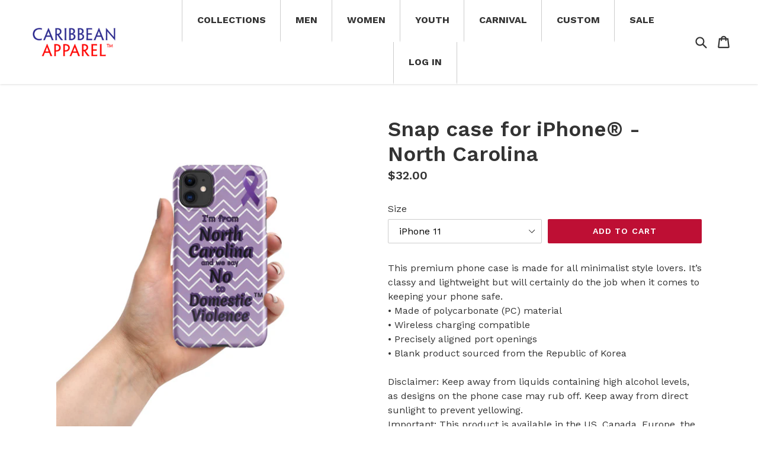

--- FILE ---
content_type: text/html; charset=utf-8
request_url: https://www.caribbeanapparel.net/products/snap-case-for-iphone-north-carolina
body_size: 31867
content:
<!doctype html>
<!--[if IE 9]> <html class="ie9 no-js" lang="en"> <![endif]-->
<!--[if (gt IE 9)|!(IE)]><!--> <html class="no-js" lang="en"> <!--<![endif]-->
<head>
  <meta charset="utf-8">
  <meta http-equiv="X-UA-Compatible" content="IE=edge,chrome=1">
  <meta name="viewport" content="width=device-width,initial-scale=1">
  <meta name="theme-color" content="rgba(0,0,0,0)">
  <link rel="canonical" href="https://www.caribbeanapparel.net/products/snap-case-for-iphone-north-carolina">

  
    <link rel="shortcut icon" href="//www.caribbeanapparel.net/cdn/shop/files/Caribbean_Apparel-ICON_32x32.png?v=1689393938" type="image/png">
  

  
  <title>
    Snap case for iPhone® - North Carolina
    
    
    
      &ndash; CARIBBEAN APPAREL™ 
    
  </title>

  
    <meta name="description" content="This premium phone case is made for all minimalist style lovers. It’s classy and lightweight but will certainly do the job when it comes to keeping your phone safe. • Made of polycarbonate (PC) material • Wireless charging compatible • Precisely aligned port openings • Blank product sourced from the Republic of Korea D">
  

  <!-- /snippets/social-meta-tags.liquid -->




<meta property="og:site_name" content="CARIBBEAN APPAREL™ ">
<meta property="og:url" content="https://www.caribbeanapparel.net/products/snap-case-for-iphone-north-carolina">
<meta property="og:title" content="Snap case for iPhone® - North Carolina">
<meta property="og:type" content="product">
<meta property="og:description" content="This premium phone case is made for all minimalist style lovers. It’s classy and lightweight but will certainly do the job when it comes to keeping your phone safe. • Made of polycarbonate (PC) material • Wireless charging compatible • Precisely aligned port openings • Blank product sourced from the Republic of Korea D">

  <meta property="og:price:amount" content="32.00">
  <meta property="og:price:currency" content="USD">

<meta property="og:image" content="http://www.caribbeanapparel.net/cdn/shop/files/snap-case-for-iphone-glossy-iphone-14-pro-max-front-6499ffd158217_1200x1200.jpg?v=1687814108"><meta property="og:image" content="http://www.caribbeanapparel.net/cdn/shop/files/snap-case-for-iphone-glossy-iphone-11-front-6499ffd158f7f_1200x1200.jpg?v=1687814109"><meta property="og:image" content="http://www.caribbeanapparel.net/cdn/shop/files/snap-case-for-iphone-glossy-iphone-11-pro-front-6499ffd159049_1200x1200.jpg?v=1687814112">
<meta property="og:image:secure_url" content="https://www.caribbeanapparel.net/cdn/shop/files/snap-case-for-iphone-glossy-iphone-14-pro-max-front-6499ffd158217_1200x1200.jpg?v=1687814108"><meta property="og:image:secure_url" content="https://www.caribbeanapparel.net/cdn/shop/files/snap-case-for-iphone-glossy-iphone-11-front-6499ffd158f7f_1200x1200.jpg?v=1687814109"><meta property="og:image:secure_url" content="https://www.caribbeanapparel.net/cdn/shop/files/snap-case-for-iphone-glossy-iphone-11-pro-front-6499ffd159049_1200x1200.jpg?v=1687814112">


  <meta name="twitter:site" content="@#!/CARIB_APPAREL/">

<meta name="twitter:card" content="summary_large_image">
<meta name="twitter:title" content="Snap case for iPhone® - North Carolina">
<meta name="twitter:description" content="This premium phone case is made for all minimalist style lovers. It’s classy and lightweight but will certainly do the job when it comes to keeping your phone safe. • Made of polycarbonate (PC) material • Wireless charging compatible • Precisely aligned port openings • Blank product sourced from the Republic of Korea D">


  <link href="//www.caribbeanapparel.net/cdn/shop/t/9/assets/theme.scss.css?v=118534660559019782981689258014" rel="stylesheet" type="text/css" media="all" />
  

  <link href="//fonts.googleapis.com/css?family=Work+Sans:400,700" rel="stylesheet" type="text/css" media="all" />


  

    <link href="//fonts.googleapis.com/css?family=Work+Sans:600" rel="stylesheet" type="text/css" media="all" />
  



  <script>
    var theme = {
      strings: {
        addToCart: "Add to cart",
        soldOut: "Sold out",
        unavailable: "Unavailable",
        showMore: "Show More",
        showLess: "Show Less",
        addressError: "Error looking up that address",
        addressNoResults: "No results for that address",
        addressQueryLimit: "You have exceeded the Google API usage limit. Consider upgrading to a \u003ca href=\"https:\/\/developers.google.com\/maps\/premium\/usage-limits\"\u003ePremium Plan\u003c\/a\u003e.",
        authError: "There was a problem authenticating your Google Maps account."
      },
      moneyFormat: "${{amount}}"
    }

    document.documentElement.className = document.documentElement.className.replace('no-js', 'js');
  </script>

  <!--[if (lte IE 9) ]><script src="//www.caribbeanapparel.net/cdn/shop/t/9/assets/match-media.min.js?v=22265819453975888031517895702" type="text/javascript"></script><![endif]-->

  

  <!--[if (gt IE 9)|!(IE)]><!--><script src="//www.caribbeanapparel.net/cdn/shop/t/9/assets/lazysizes.js?v=68441465964607740661517895702" async="async"></script><!--<![endif]-->
  <!--[if lte IE 9]><script src="//www.caribbeanapparel.net/cdn/shop/t/9/assets/lazysizes.min.js?v=51"></script><![endif]-->

  <!--[if (gt IE 9)|!(IE)]><!--><script src="//www.caribbeanapparel.net/cdn/shop/t/9/assets/vendor.js?v=136118274122071307521517895702" defer="defer"></script><!--<![endif]-->
  <!--[if lte IE 9]><script src="//www.caribbeanapparel.net/cdn/shop/t/9/assets/vendor.js?v=136118274122071307521517895702"></script><![endif]-->

  <!--[if (gt IE 9)|!(IE)]><!--><script src="//www.caribbeanapparel.net/cdn/shop/t/9/assets/theme.js?v=105990263884744194431517895702" defer="defer"></script><!--<![endif]-->
  <!--[if lte IE 9]><script src="//www.caribbeanapparel.net/cdn/shop/t/9/assets/theme.js?v=105990263884744194431517895702"></script><![endif]-->

  <script>window.performance && window.performance.mark && window.performance.mark('shopify.content_for_header.start');</script><meta id="shopify-digital-wallet" name="shopify-digital-wallet" content="/1095332/digital_wallets/dialog">
<meta name="shopify-checkout-api-token" content="96f235bb77b79f0120a86879c53bf48d">
<meta id="in-context-paypal-metadata" data-shop-id="1095332" data-venmo-supported="false" data-environment="production" data-locale="en_US" data-paypal-v4="true" data-currency="USD">
<link rel="alternate" type="application/json+oembed" href="https://www.caribbeanapparel.net/products/snap-case-for-iphone-north-carolina.oembed">
<script async="async" src="/checkouts/internal/preloads.js?locale=en-US"></script>
<link rel="preconnect" href="https://shop.app" crossorigin="anonymous">
<script async="async" src="https://shop.app/checkouts/internal/preloads.js?locale=en-US&shop_id=1095332" crossorigin="anonymous"></script>
<script id="apple-pay-shop-capabilities" type="application/json">{"shopId":1095332,"countryCode":"US","currencyCode":"USD","merchantCapabilities":["supports3DS"],"merchantId":"gid:\/\/shopify\/Shop\/1095332","merchantName":"CARIBBEAN APPAREL™ ","requiredBillingContactFields":["postalAddress","email"],"requiredShippingContactFields":["postalAddress","email"],"shippingType":"shipping","supportedNetworks":["visa","masterCard","amex","discover","elo","jcb"],"total":{"type":"pending","label":"CARIBBEAN APPAREL™ ","amount":"1.00"},"shopifyPaymentsEnabled":true,"supportsSubscriptions":true}</script>
<script id="shopify-features" type="application/json">{"accessToken":"96f235bb77b79f0120a86879c53bf48d","betas":["rich-media-storefront-analytics"],"domain":"www.caribbeanapparel.net","predictiveSearch":true,"shopId":1095332,"locale":"en"}</script>
<script>var Shopify = Shopify || {};
Shopify.shop = "caribbeanapparel.myshopify.com";
Shopify.locale = "en";
Shopify.currency = {"active":"USD","rate":"1.0"};
Shopify.country = "US";
Shopify.theme = {"name":"caribbeanapparel","id":8542879775,"schema_name":"Debut","schema_version":"2.0.0","theme_store_id":null,"role":"main"};
Shopify.theme.handle = "null";
Shopify.theme.style = {"id":null,"handle":null};
Shopify.cdnHost = "www.caribbeanapparel.net/cdn";
Shopify.routes = Shopify.routes || {};
Shopify.routes.root = "/";</script>
<script type="module">!function(o){(o.Shopify=o.Shopify||{}).modules=!0}(window);</script>
<script>!function(o){function n(){var o=[];function n(){o.push(Array.prototype.slice.apply(arguments))}return n.q=o,n}var t=o.Shopify=o.Shopify||{};t.loadFeatures=n(),t.autoloadFeatures=n()}(window);</script>
<script>
  window.ShopifyPay = window.ShopifyPay || {};
  window.ShopifyPay.apiHost = "shop.app\/pay";
  window.ShopifyPay.redirectState = null;
</script>
<script id="shop-js-analytics" type="application/json">{"pageType":"product"}</script>
<script defer="defer" async type="module" src="//www.caribbeanapparel.net/cdn/shopifycloud/shop-js/modules/v2/client.init-shop-cart-sync_BdyHc3Nr.en.esm.js"></script>
<script defer="defer" async type="module" src="//www.caribbeanapparel.net/cdn/shopifycloud/shop-js/modules/v2/chunk.common_Daul8nwZ.esm.js"></script>
<script type="module">
  await import("//www.caribbeanapparel.net/cdn/shopifycloud/shop-js/modules/v2/client.init-shop-cart-sync_BdyHc3Nr.en.esm.js");
await import("//www.caribbeanapparel.net/cdn/shopifycloud/shop-js/modules/v2/chunk.common_Daul8nwZ.esm.js");

  window.Shopify.SignInWithShop?.initShopCartSync?.({"fedCMEnabled":true,"windoidEnabled":true});

</script>
<script>
  window.Shopify = window.Shopify || {};
  if (!window.Shopify.featureAssets) window.Shopify.featureAssets = {};
  window.Shopify.featureAssets['shop-js'] = {"shop-cart-sync":["modules/v2/client.shop-cart-sync_QYOiDySF.en.esm.js","modules/v2/chunk.common_Daul8nwZ.esm.js"],"init-fed-cm":["modules/v2/client.init-fed-cm_DchLp9rc.en.esm.js","modules/v2/chunk.common_Daul8nwZ.esm.js"],"shop-button":["modules/v2/client.shop-button_OV7bAJc5.en.esm.js","modules/v2/chunk.common_Daul8nwZ.esm.js"],"init-windoid":["modules/v2/client.init-windoid_DwxFKQ8e.en.esm.js","modules/v2/chunk.common_Daul8nwZ.esm.js"],"shop-cash-offers":["modules/v2/client.shop-cash-offers_DWtL6Bq3.en.esm.js","modules/v2/chunk.common_Daul8nwZ.esm.js","modules/v2/chunk.modal_CQq8HTM6.esm.js"],"shop-toast-manager":["modules/v2/client.shop-toast-manager_CX9r1SjA.en.esm.js","modules/v2/chunk.common_Daul8nwZ.esm.js"],"init-shop-email-lookup-coordinator":["modules/v2/client.init-shop-email-lookup-coordinator_UhKnw74l.en.esm.js","modules/v2/chunk.common_Daul8nwZ.esm.js"],"pay-button":["modules/v2/client.pay-button_DzxNnLDY.en.esm.js","modules/v2/chunk.common_Daul8nwZ.esm.js"],"avatar":["modules/v2/client.avatar_BTnouDA3.en.esm.js"],"init-shop-cart-sync":["modules/v2/client.init-shop-cart-sync_BdyHc3Nr.en.esm.js","modules/v2/chunk.common_Daul8nwZ.esm.js"],"shop-login-button":["modules/v2/client.shop-login-button_D8B466_1.en.esm.js","modules/v2/chunk.common_Daul8nwZ.esm.js","modules/v2/chunk.modal_CQq8HTM6.esm.js"],"init-customer-accounts-sign-up":["modules/v2/client.init-customer-accounts-sign-up_C8fpPm4i.en.esm.js","modules/v2/client.shop-login-button_D8B466_1.en.esm.js","modules/v2/chunk.common_Daul8nwZ.esm.js","modules/v2/chunk.modal_CQq8HTM6.esm.js"],"init-shop-for-new-customer-accounts":["modules/v2/client.init-shop-for-new-customer-accounts_CVTO0Ztu.en.esm.js","modules/v2/client.shop-login-button_D8B466_1.en.esm.js","modules/v2/chunk.common_Daul8nwZ.esm.js","modules/v2/chunk.modal_CQq8HTM6.esm.js"],"init-customer-accounts":["modules/v2/client.init-customer-accounts_dRgKMfrE.en.esm.js","modules/v2/client.shop-login-button_D8B466_1.en.esm.js","modules/v2/chunk.common_Daul8nwZ.esm.js","modules/v2/chunk.modal_CQq8HTM6.esm.js"],"shop-follow-button":["modules/v2/client.shop-follow-button_CkZpjEct.en.esm.js","modules/v2/chunk.common_Daul8nwZ.esm.js","modules/v2/chunk.modal_CQq8HTM6.esm.js"],"lead-capture":["modules/v2/client.lead-capture_BntHBhfp.en.esm.js","modules/v2/chunk.common_Daul8nwZ.esm.js","modules/v2/chunk.modal_CQq8HTM6.esm.js"],"checkout-modal":["modules/v2/client.checkout-modal_CfxcYbTm.en.esm.js","modules/v2/chunk.common_Daul8nwZ.esm.js","modules/v2/chunk.modal_CQq8HTM6.esm.js"],"shop-login":["modules/v2/client.shop-login_Da4GZ2H6.en.esm.js","modules/v2/chunk.common_Daul8nwZ.esm.js","modules/v2/chunk.modal_CQq8HTM6.esm.js"],"payment-terms":["modules/v2/client.payment-terms_MV4M3zvL.en.esm.js","modules/v2/chunk.common_Daul8nwZ.esm.js","modules/v2/chunk.modal_CQq8HTM6.esm.js"]};
</script>
<script>(function() {
  var isLoaded = false;
  function asyncLoad() {
    if (isLoaded) return;
    isLoaded = true;
    var urls = ["\/\/shopify.privy.com\/widget.js?shop=caribbeanapparel.myshopify.com","\/\/static.zotabox.com\/6\/b\/6bdc0eb017af7714d3ece23408c8b388\/widgets.js?shop=caribbeanapparel.myshopify.com","https:\/\/883d95281f02d796f8b6-7f0f44eb0f2ceeb9d4fffbe1419aae61.ssl.cf1.rackcdn.com\/teelaunch-scripts.js?shop=caribbeanapparel.myshopify.com\u0026shop=caribbeanapparel.myshopify.com","https:\/\/shopify.covet.pics\/covet-pics-widget-inject.js?shop=caribbeanapparel.myshopify.com","https:\/\/app.teelaunch.com\/sizing-charts-script.js?shop=caribbeanapparel.myshopify.com","https:\/\/app.teelaunch.com\/sizing-charts-script.js?shop=caribbeanapparel.myshopify.com","https:\/\/app.teelaunch.com\/sizing-charts-script.js?shop=caribbeanapparel.myshopify.com","https:\/\/app.teelaunch.com\/sizing-charts-script.js?shop=caribbeanapparel.myshopify.com","\/\/cdn.shopify.com\/proxy\/3c215546e02965cf4799306c614e3c87cf6f4e7a434183e026c77930a3787624\/static.cdn.printful.com\/static\/js\/external\/shopify-product-customizer.js?v=0.28\u0026shop=caribbeanapparel.myshopify.com\u0026sp-cache-control=cHVibGljLCBtYXgtYWdlPTkwMA"];
    for (var i = 0; i < urls.length; i++) {
      var s = document.createElement('script');
      s.type = 'text/javascript';
      s.async = true;
      s.src = urls[i];
      var x = document.getElementsByTagName('script')[0];
      x.parentNode.insertBefore(s, x);
    }
  };
  if(window.attachEvent) {
    window.attachEvent('onload', asyncLoad);
  } else {
    window.addEventListener('load', asyncLoad, false);
  }
})();</script>
<script id="__st">var __st={"a":1095332,"offset":-18000,"reqid":"0d013c1f-4ec4-4bdb-8840-791aaa59256f-1768958876","pageurl":"www.caribbeanapparel.net\/products\/snap-case-for-iphone-north-carolina","u":"306bff35310e","p":"product","rtyp":"product","rid":6866873974886};</script>
<script>window.ShopifyPaypalV4VisibilityTracking = true;</script>
<script id="captcha-bootstrap">!function(){'use strict';const t='contact',e='account',n='new_comment',o=[[t,t],['blogs',n],['comments',n],[t,'customer']],c=[[e,'customer_login'],[e,'guest_login'],[e,'recover_customer_password'],[e,'create_customer']],r=t=>t.map((([t,e])=>`form[action*='/${t}']:not([data-nocaptcha='true']) input[name='form_type'][value='${e}']`)).join(','),a=t=>()=>t?[...document.querySelectorAll(t)].map((t=>t.form)):[];function s(){const t=[...o],e=r(t);return a(e)}const i='password',u='form_key',d=['recaptcha-v3-token','g-recaptcha-response','h-captcha-response',i],f=()=>{try{return window.sessionStorage}catch{return}},m='__shopify_v',_=t=>t.elements[u];function p(t,e,n=!1){try{const o=window.sessionStorage,c=JSON.parse(o.getItem(e)),{data:r}=function(t){const{data:e,action:n}=t;return t[m]||n?{data:e,action:n}:{data:t,action:n}}(c);for(const[e,n]of Object.entries(r))t.elements[e]&&(t.elements[e].value=n);n&&o.removeItem(e)}catch(o){console.error('form repopulation failed',{error:o})}}const l='form_type',E='cptcha';function T(t){t.dataset[E]=!0}const w=window,h=w.document,L='Shopify',v='ce_forms',y='captcha';let A=!1;((t,e)=>{const n=(g='f06e6c50-85a8-45c8-87d0-21a2b65856fe',I='https://cdn.shopify.com/shopifycloud/storefront-forms-hcaptcha/ce_storefront_forms_captcha_hcaptcha.v1.5.2.iife.js',D={infoText:'Protected by hCaptcha',privacyText:'Privacy',termsText:'Terms'},(t,e,n)=>{const o=w[L][v],c=o.bindForm;if(c)return c(t,g,e,D).then(n);var r;o.q.push([[t,g,e,D],n]),r=I,A||(h.body.append(Object.assign(h.createElement('script'),{id:'captcha-provider',async:!0,src:r})),A=!0)});var g,I,D;w[L]=w[L]||{},w[L][v]=w[L][v]||{},w[L][v].q=[],w[L][y]=w[L][y]||{},w[L][y].protect=function(t,e){n(t,void 0,e),T(t)},Object.freeze(w[L][y]),function(t,e,n,w,h,L){const[v,y,A,g]=function(t,e,n){const i=e?o:[],u=t?c:[],d=[...i,...u],f=r(d),m=r(i),_=r(d.filter((([t,e])=>n.includes(e))));return[a(f),a(m),a(_),s()]}(w,h,L),I=t=>{const e=t.target;return e instanceof HTMLFormElement?e:e&&e.form},D=t=>v().includes(t);t.addEventListener('submit',(t=>{const e=I(t);if(!e)return;const n=D(e)&&!e.dataset.hcaptchaBound&&!e.dataset.recaptchaBound,o=_(e),c=g().includes(e)&&(!o||!o.value);(n||c)&&t.preventDefault(),c&&!n&&(function(t){try{if(!f())return;!function(t){const e=f();if(!e)return;const n=_(t);if(!n)return;const o=n.value;o&&e.removeItem(o)}(t);const e=Array.from(Array(32),(()=>Math.random().toString(36)[2])).join('');!function(t,e){_(t)||t.append(Object.assign(document.createElement('input'),{type:'hidden',name:u})),t.elements[u].value=e}(t,e),function(t,e){const n=f();if(!n)return;const o=[...t.querySelectorAll(`input[type='${i}']`)].map((({name:t})=>t)),c=[...d,...o],r={};for(const[a,s]of new FormData(t).entries())c.includes(a)||(r[a]=s);n.setItem(e,JSON.stringify({[m]:1,action:t.action,data:r}))}(t,e)}catch(e){console.error('failed to persist form',e)}}(e),e.submit())}));const S=(t,e)=>{t&&!t.dataset[E]&&(n(t,e.some((e=>e===t))),T(t))};for(const o of['focusin','change'])t.addEventListener(o,(t=>{const e=I(t);D(e)&&S(e,y())}));const B=e.get('form_key'),M=e.get(l),P=B&&M;t.addEventListener('DOMContentLoaded',(()=>{const t=y();if(P)for(const e of t)e.elements[l].value===M&&p(e,B);[...new Set([...A(),...v().filter((t=>'true'===t.dataset.shopifyCaptcha))])].forEach((e=>S(e,t)))}))}(h,new URLSearchParams(w.location.search),n,t,e,['guest_login'])})(!0,!0)}();</script>
<script integrity="sha256-4kQ18oKyAcykRKYeNunJcIwy7WH5gtpwJnB7kiuLZ1E=" data-source-attribution="shopify.loadfeatures" defer="defer" src="//www.caribbeanapparel.net/cdn/shopifycloud/storefront/assets/storefront/load_feature-a0a9edcb.js" crossorigin="anonymous"></script>
<script crossorigin="anonymous" defer="defer" src="//www.caribbeanapparel.net/cdn/shopifycloud/storefront/assets/shopify_pay/storefront-65b4c6d7.js?v=20250812"></script>
<script data-source-attribution="shopify.dynamic_checkout.dynamic.init">var Shopify=Shopify||{};Shopify.PaymentButton=Shopify.PaymentButton||{isStorefrontPortableWallets:!0,init:function(){window.Shopify.PaymentButton.init=function(){};var t=document.createElement("script");t.src="https://www.caribbeanapparel.net/cdn/shopifycloud/portable-wallets/latest/portable-wallets.en.js",t.type="module",document.head.appendChild(t)}};
</script>
<script data-source-attribution="shopify.dynamic_checkout.buyer_consent">
  function portableWalletsHideBuyerConsent(e){var t=document.getElementById("shopify-buyer-consent"),n=document.getElementById("shopify-subscription-policy-button");t&&n&&(t.classList.add("hidden"),t.setAttribute("aria-hidden","true"),n.removeEventListener("click",e))}function portableWalletsShowBuyerConsent(e){var t=document.getElementById("shopify-buyer-consent"),n=document.getElementById("shopify-subscription-policy-button");t&&n&&(t.classList.remove("hidden"),t.removeAttribute("aria-hidden"),n.addEventListener("click",e))}window.Shopify?.PaymentButton&&(window.Shopify.PaymentButton.hideBuyerConsent=portableWalletsHideBuyerConsent,window.Shopify.PaymentButton.showBuyerConsent=portableWalletsShowBuyerConsent);
</script>
<script data-source-attribution="shopify.dynamic_checkout.cart.bootstrap">document.addEventListener("DOMContentLoaded",(function(){function t(){return document.querySelector("shopify-accelerated-checkout-cart, shopify-accelerated-checkout")}if(t())Shopify.PaymentButton.init();else{new MutationObserver((function(e,n){t()&&(Shopify.PaymentButton.init(),n.disconnect())})).observe(document.body,{childList:!0,subtree:!0})}}));
</script>
<link id="shopify-accelerated-checkout-styles" rel="stylesheet" media="screen" href="https://www.caribbeanapparel.net/cdn/shopifycloud/portable-wallets/latest/accelerated-checkout-backwards-compat.css" crossorigin="anonymous">
<style id="shopify-accelerated-checkout-cart">
        #shopify-buyer-consent {
  margin-top: 1em;
  display: inline-block;
  width: 100%;
}

#shopify-buyer-consent.hidden {
  display: none;
}

#shopify-subscription-policy-button {
  background: none;
  border: none;
  padding: 0;
  text-decoration: underline;
  font-size: inherit;
  cursor: pointer;
}

#shopify-subscription-policy-button::before {
  box-shadow: none;
}

      </style>

<script>window.performance && window.performance.mark && window.performance.mark('shopify.content_for_header.end');</script>
<link href="https://monorail-edge.shopifysvc.com" rel="dns-prefetch">
<script>(function(){if ("sendBeacon" in navigator && "performance" in window) {try {var session_token_from_headers = performance.getEntriesByType('navigation')[0].serverTiming.find(x => x.name == '_s').description;} catch {var session_token_from_headers = undefined;}var session_cookie_matches = document.cookie.match(/_shopify_s=([^;]*)/);var session_token_from_cookie = session_cookie_matches && session_cookie_matches.length === 2 ? session_cookie_matches[1] : "";var session_token = session_token_from_headers || session_token_from_cookie || "";function handle_abandonment_event(e) {var entries = performance.getEntries().filter(function(entry) {return /monorail-edge.shopifysvc.com/.test(entry.name);});if (!window.abandonment_tracked && entries.length === 0) {window.abandonment_tracked = true;var currentMs = Date.now();var navigation_start = performance.timing.navigationStart;var payload = {shop_id: 1095332,url: window.location.href,navigation_start,duration: currentMs - navigation_start,session_token,page_type: "product"};window.navigator.sendBeacon("https://monorail-edge.shopifysvc.com/v1/produce", JSON.stringify({schema_id: "online_store_buyer_site_abandonment/1.1",payload: payload,metadata: {event_created_at_ms: currentMs,event_sent_at_ms: currentMs}}));}}window.addEventListener('pagehide', handle_abandonment_event);}}());</script>
<script id="web-pixels-manager-setup">(function e(e,d,r,n,o){if(void 0===o&&(o={}),!Boolean(null===(a=null===(i=window.Shopify)||void 0===i?void 0:i.analytics)||void 0===a?void 0:a.replayQueue)){var i,a;window.Shopify=window.Shopify||{};var t=window.Shopify;t.analytics=t.analytics||{};var s=t.analytics;s.replayQueue=[],s.publish=function(e,d,r){return s.replayQueue.push([e,d,r]),!0};try{self.performance.mark("wpm:start")}catch(e){}var l=function(){var e={modern:/Edge?\/(1{2}[4-9]|1[2-9]\d|[2-9]\d{2}|\d{4,})\.\d+(\.\d+|)|Firefox\/(1{2}[4-9]|1[2-9]\d|[2-9]\d{2}|\d{4,})\.\d+(\.\d+|)|Chrom(ium|e)\/(9{2}|\d{3,})\.\d+(\.\d+|)|(Maci|X1{2}).+ Version\/(15\.\d+|(1[6-9]|[2-9]\d|\d{3,})\.\d+)([,.]\d+|)( \(\w+\)|)( Mobile\/\w+|) Safari\/|Chrome.+OPR\/(9{2}|\d{3,})\.\d+\.\d+|(CPU[ +]OS|iPhone[ +]OS|CPU[ +]iPhone|CPU IPhone OS|CPU iPad OS)[ +]+(15[._]\d+|(1[6-9]|[2-9]\d|\d{3,})[._]\d+)([._]\d+|)|Android:?[ /-](13[3-9]|1[4-9]\d|[2-9]\d{2}|\d{4,})(\.\d+|)(\.\d+|)|Android.+Firefox\/(13[5-9]|1[4-9]\d|[2-9]\d{2}|\d{4,})\.\d+(\.\d+|)|Android.+Chrom(ium|e)\/(13[3-9]|1[4-9]\d|[2-9]\d{2}|\d{4,})\.\d+(\.\d+|)|SamsungBrowser\/([2-9]\d|\d{3,})\.\d+/,legacy:/Edge?\/(1[6-9]|[2-9]\d|\d{3,})\.\d+(\.\d+|)|Firefox\/(5[4-9]|[6-9]\d|\d{3,})\.\d+(\.\d+|)|Chrom(ium|e)\/(5[1-9]|[6-9]\d|\d{3,})\.\d+(\.\d+|)([\d.]+$|.*Safari\/(?![\d.]+ Edge\/[\d.]+$))|(Maci|X1{2}).+ Version\/(10\.\d+|(1[1-9]|[2-9]\d|\d{3,})\.\d+)([,.]\d+|)( \(\w+\)|)( Mobile\/\w+|) Safari\/|Chrome.+OPR\/(3[89]|[4-9]\d|\d{3,})\.\d+\.\d+|(CPU[ +]OS|iPhone[ +]OS|CPU[ +]iPhone|CPU IPhone OS|CPU iPad OS)[ +]+(10[._]\d+|(1[1-9]|[2-9]\d|\d{3,})[._]\d+)([._]\d+|)|Android:?[ /-](13[3-9]|1[4-9]\d|[2-9]\d{2}|\d{4,})(\.\d+|)(\.\d+|)|Mobile Safari.+OPR\/([89]\d|\d{3,})\.\d+\.\d+|Android.+Firefox\/(13[5-9]|1[4-9]\d|[2-9]\d{2}|\d{4,})\.\d+(\.\d+|)|Android.+Chrom(ium|e)\/(13[3-9]|1[4-9]\d|[2-9]\d{2}|\d{4,})\.\d+(\.\d+|)|Android.+(UC? ?Browser|UCWEB|U3)[ /]?(15\.([5-9]|\d{2,})|(1[6-9]|[2-9]\d|\d{3,})\.\d+)\.\d+|SamsungBrowser\/(5\.\d+|([6-9]|\d{2,})\.\d+)|Android.+MQ{2}Browser\/(14(\.(9|\d{2,})|)|(1[5-9]|[2-9]\d|\d{3,})(\.\d+|))(\.\d+|)|K[Aa][Ii]OS\/(3\.\d+|([4-9]|\d{2,})\.\d+)(\.\d+|)/},d=e.modern,r=e.legacy,n=navigator.userAgent;return n.match(d)?"modern":n.match(r)?"legacy":"unknown"}(),u="modern"===l?"modern":"legacy",c=(null!=n?n:{modern:"",legacy:""})[u],f=function(e){return[e.baseUrl,"/wpm","/b",e.hashVersion,"modern"===e.buildTarget?"m":"l",".js"].join("")}({baseUrl:d,hashVersion:r,buildTarget:u}),m=function(e){var d=e.version,r=e.bundleTarget,n=e.surface,o=e.pageUrl,i=e.monorailEndpoint;return{emit:function(e){var a=e.status,t=e.errorMsg,s=(new Date).getTime(),l=JSON.stringify({metadata:{event_sent_at_ms:s},events:[{schema_id:"web_pixels_manager_load/3.1",payload:{version:d,bundle_target:r,page_url:o,status:a,surface:n,error_msg:t},metadata:{event_created_at_ms:s}}]});if(!i)return console&&console.warn&&console.warn("[Web Pixels Manager] No Monorail endpoint provided, skipping logging."),!1;try{return self.navigator.sendBeacon.bind(self.navigator)(i,l)}catch(e){}var u=new XMLHttpRequest;try{return u.open("POST",i,!0),u.setRequestHeader("Content-Type","text/plain"),u.send(l),!0}catch(e){return console&&console.warn&&console.warn("[Web Pixels Manager] Got an unhandled error while logging to Monorail."),!1}}}}({version:r,bundleTarget:l,surface:e.surface,pageUrl:self.location.href,monorailEndpoint:e.monorailEndpoint});try{o.browserTarget=l,function(e){var d=e.src,r=e.async,n=void 0===r||r,o=e.onload,i=e.onerror,a=e.sri,t=e.scriptDataAttributes,s=void 0===t?{}:t,l=document.createElement("script"),u=document.querySelector("head"),c=document.querySelector("body");if(l.async=n,l.src=d,a&&(l.integrity=a,l.crossOrigin="anonymous"),s)for(var f in s)if(Object.prototype.hasOwnProperty.call(s,f))try{l.dataset[f]=s[f]}catch(e){}if(o&&l.addEventListener("load",o),i&&l.addEventListener("error",i),u)u.appendChild(l);else{if(!c)throw new Error("Did not find a head or body element to append the script");c.appendChild(l)}}({src:f,async:!0,onload:function(){if(!function(){var e,d;return Boolean(null===(d=null===(e=window.Shopify)||void 0===e?void 0:e.analytics)||void 0===d?void 0:d.initialized)}()){var d=window.webPixelsManager.init(e)||void 0;if(d){var r=window.Shopify.analytics;r.replayQueue.forEach((function(e){var r=e[0],n=e[1],o=e[2];d.publishCustomEvent(r,n,o)})),r.replayQueue=[],r.publish=d.publishCustomEvent,r.visitor=d.visitor,r.initialized=!0}}},onerror:function(){return m.emit({status:"failed",errorMsg:"".concat(f," has failed to load")})},sri:function(e){var d=/^sha384-[A-Za-z0-9+/=]+$/;return"string"==typeof e&&d.test(e)}(c)?c:"",scriptDataAttributes:o}),m.emit({status:"loading"})}catch(e){m.emit({status:"failed",errorMsg:(null==e?void 0:e.message)||"Unknown error"})}}})({shopId: 1095332,storefrontBaseUrl: "https://www.caribbeanapparel.net",extensionsBaseUrl: "https://extensions.shopifycdn.com/cdn/shopifycloud/web-pixels-manager",monorailEndpoint: "https://monorail-edge.shopifysvc.com/unstable/produce_batch",surface: "storefront-renderer",enabledBetaFlags: ["2dca8a86"],webPixelsConfigList: [{"id":"1094320230","configuration":"{\"publicKey\":\"pub_b18e6e6e81a367fb1898\",\"apiUrl\":\"https:\\\/\\\/tracking.refersion.com\"}","eventPayloadVersion":"v1","runtimeContext":"STRICT","scriptVersion":"0fb80394591dba97de0fece487c9c5e4","type":"APP","apiClientId":147004,"privacyPurposes":["ANALYTICS","SALE_OF_DATA"],"dataSharingAdjustments":{"protectedCustomerApprovalScopes":["read_customer_email","read_customer_name","read_customer_personal_data"]}},{"id":"158007398","configuration":"{\"pixel_id\":\"1351847452327915\",\"pixel_type\":\"facebook_pixel\",\"metaapp_system_user_token\":\"-\"}","eventPayloadVersion":"v1","runtimeContext":"OPEN","scriptVersion":"ca16bc87fe92b6042fbaa3acc2fbdaa6","type":"APP","apiClientId":2329312,"privacyPurposes":["ANALYTICS","MARKETING","SALE_OF_DATA"],"dataSharingAdjustments":{"protectedCustomerApprovalScopes":["read_customer_address","read_customer_email","read_customer_name","read_customer_personal_data","read_customer_phone"]}},{"id":"56164454","eventPayloadVersion":"v1","runtimeContext":"LAX","scriptVersion":"1","type":"CUSTOM","privacyPurposes":["MARKETING"],"name":"Meta pixel (migrated)"},{"id":"shopify-app-pixel","configuration":"{}","eventPayloadVersion":"v1","runtimeContext":"STRICT","scriptVersion":"0450","apiClientId":"shopify-pixel","type":"APP","privacyPurposes":["ANALYTICS","MARKETING"]},{"id":"shopify-custom-pixel","eventPayloadVersion":"v1","runtimeContext":"LAX","scriptVersion":"0450","apiClientId":"shopify-pixel","type":"CUSTOM","privacyPurposes":["ANALYTICS","MARKETING"]}],isMerchantRequest: false,initData: {"shop":{"name":"CARIBBEAN APPAREL™ ","paymentSettings":{"currencyCode":"USD"},"myshopifyDomain":"caribbeanapparel.myshopify.com","countryCode":"US","storefrontUrl":"https:\/\/www.caribbeanapparel.net"},"customer":null,"cart":null,"checkout":null,"productVariants":[{"price":{"amount":32.0,"currencyCode":"USD"},"product":{"title":"Snap case for iPhone® - North Carolina","vendor":"CARIBBEAN APPAREL™","id":"6866873974886","untranslatedTitle":"Snap case for iPhone® - North Carolina","url":"\/products\/snap-case-for-iphone-north-carolina","type":""},"id":"40166552567910","image":{"src":"\/\/www.caribbeanapparel.net\/cdn\/shop\/files\/snap-case-for-iphone-glossy-iphone-11-front-6499ffd158f7f.jpg?v=1687814109"},"sku":"3431948_16888","title":"iPhone 11","untranslatedTitle":"iPhone 11"},{"price":{"amount":32.0,"currencyCode":"USD"},"product":{"title":"Snap case for iPhone® - North Carolina","vendor":"CARIBBEAN APPAREL™","id":"6866873974886","untranslatedTitle":"Snap case for iPhone® - North Carolina","url":"\/products\/snap-case-for-iphone-north-carolina","type":""},"id":"40166552600678","image":{"src":"\/\/www.caribbeanapparel.net\/cdn\/shop\/files\/snap-case-for-iphone-glossy-iphone-11-pro-front-6499ffd159049.jpg?v=1687814112"},"sku":"3431948_16890","title":"iPhone 11 Pro","untranslatedTitle":"iPhone 11 Pro"},{"price":{"amount":32.0,"currencyCode":"USD"},"product":{"title":"Snap case for iPhone® - North Carolina","vendor":"CARIBBEAN APPAREL™","id":"6866873974886","untranslatedTitle":"Snap case for iPhone® - North Carolina","url":"\/products\/snap-case-for-iphone-north-carolina","type":""},"id":"40166552633446","image":{"src":"\/\/www.caribbeanapparel.net\/cdn\/shop\/files\/snap-case-for-iphone-glossy-iphone-11-pro-max-front-6499ffd1590e6.jpg?v=1687814114"},"sku":"3431948_16892","title":"iPhone 11 Pro Max","untranslatedTitle":"iPhone 11 Pro Max"},{"price":{"amount":32.0,"currencyCode":"USD"},"product":{"title":"Snap case for iPhone® - North Carolina","vendor":"CARIBBEAN APPAREL™","id":"6866873974886","untranslatedTitle":"Snap case for iPhone® - North Carolina","url":"\/products\/snap-case-for-iphone-north-carolina","type":""},"id":"40166552666214","image":{"src":"\/\/www.caribbeanapparel.net\/cdn\/shop\/files\/snap-case-for-iphone-glossy-iphone-12-mini-front-6499ffd159154.jpg?v=1687814115"},"sku":"3431948_16894","title":"iPhone 12 Mini","untranslatedTitle":"iPhone 12 Mini"},{"price":{"amount":32.0,"currencyCode":"USD"},"product":{"title":"Snap case for iPhone® - North Carolina","vendor":"CARIBBEAN APPAREL™","id":"6866873974886","untranslatedTitle":"Snap case for iPhone® - North Carolina","url":"\/products\/snap-case-for-iphone-north-carolina","type":""},"id":"40166552698982","image":{"src":"\/\/www.caribbeanapparel.net\/cdn\/shop\/files\/snap-case-for-iphone-glossy-iphone-12-front-6499ffd1591ad.jpg?v=1687814117"},"sku":"3431948_16898","title":"iPhone 12","untranslatedTitle":"iPhone 12"},{"price":{"amount":32.0,"currencyCode":"USD"},"product":{"title":"Snap case for iPhone® - North Carolina","vendor":"CARIBBEAN APPAREL™","id":"6866873974886","untranslatedTitle":"Snap case for iPhone® - North Carolina","url":"\/products\/snap-case-for-iphone-north-carolina","type":""},"id":"40166552731750","image":{"src":"\/\/www.caribbeanapparel.net\/cdn\/shop\/files\/snap-case-for-iphone-glossy-iphone-12-pro-front-6499ffd15920a.jpg?v=1687814119"},"sku":"3431948_16896","title":"iPhone 12 Pro","untranslatedTitle":"iPhone 12 Pro"},{"price":{"amount":32.0,"currencyCode":"USD"},"product":{"title":"Snap case for iPhone® - North Carolina","vendor":"CARIBBEAN APPAREL™","id":"6866873974886","untranslatedTitle":"Snap case for iPhone® - North Carolina","url":"\/products\/snap-case-for-iphone-north-carolina","type":""},"id":"40166552764518","image":{"src":"\/\/www.caribbeanapparel.net\/cdn\/shop\/files\/snap-case-for-iphone-glossy-iphone-12-pro-max-front-6499ffd15925e.jpg?v=1687814120"},"sku":"3431948_16900","title":"iPhone 12 Pro Max","untranslatedTitle":"iPhone 12 Pro Max"},{"price":{"amount":32.0,"currencyCode":"USD"},"product":{"title":"Snap case for iPhone® - North Carolina","vendor":"CARIBBEAN APPAREL™","id":"6866873974886","untranslatedTitle":"Snap case for iPhone® - North Carolina","url":"\/products\/snap-case-for-iphone-north-carolina","type":""},"id":"40166552797286","image":{"src":"\/\/www.caribbeanapparel.net\/cdn\/shop\/files\/snap-case-for-iphone-glossy-iphone-13-mini-front-6499ffd1592b4.jpg?v=1687814122"},"sku":"3431948_16902","title":"iPhone 13 Mini","untranslatedTitle":"iPhone 13 Mini"},{"price":{"amount":32.0,"currencyCode":"USD"},"product":{"title":"Snap case for iPhone® - North Carolina","vendor":"CARIBBEAN APPAREL™","id":"6866873974886","untranslatedTitle":"Snap case for iPhone® - North Carolina","url":"\/products\/snap-case-for-iphone-north-carolina","type":""},"id":"40166552830054","image":{"src":"\/\/www.caribbeanapparel.net\/cdn\/shop\/files\/snap-case-for-iphone-glossy-iphone-13-front-6499ffd159305.jpg?v=1687814123"},"sku":"3431948_16906","title":"iPhone 13","untranslatedTitle":"iPhone 13"},{"price":{"amount":32.0,"currencyCode":"USD"},"product":{"title":"Snap case for iPhone® - North Carolina","vendor":"CARIBBEAN APPAREL™","id":"6866873974886","untranslatedTitle":"Snap case for iPhone® - North Carolina","url":"\/products\/snap-case-for-iphone-north-carolina","type":""},"id":"40166552862822","image":{"src":"\/\/www.caribbeanapparel.net\/cdn\/shop\/files\/snap-case-for-iphone-glossy-iphone-13-pro-front-6499ffd159358.jpg?v=1687814126"},"sku":"3431948_16904","title":"iPhone 13 Pro","untranslatedTitle":"iPhone 13 Pro"},{"price":{"amount":32.0,"currencyCode":"USD"},"product":{"title":"Snap case for iPhone® - North Carolina","vendor":"CARIBBEAN APPAREL™","id":"6866873974886","untranslatedTitle":"Snap case for iPhone® - North Carolina","url":"\/products\/snap-case-for-iphone-north-carolina","type":""},"id":"40166552895590","image":{"src":"\/\/www.caribbeanapparel.net\/cdn\/shop\/files\/snap-case-for-iphone-glossy-iphone-13-pro-max-front-6499ffd1593a8.jpg?v=1687814127"},"sku":"3431948_16908","title":"iPhone 13 Pro Max","untranslatedTitle":"iPhone 13 Pro Max"},{"price":{"amount":32.0,"currencyCode":"USD"},"product":{"title":"Snap case for iPhone® - North Carolina","vendor":"CARIBBEAN APPAREL™","id":"6866873974886","untranslatedTitle":"Snap case for iPhone® - North Carolina","url":"\/products\/snap-case-for-iphone-north-carolina","type":""},"id":"40166552928358","image":{"src":"\/\/www.caribbeanapparel.net\/cdn\/shop\/files\/snap-case-for-iphone-glossy-iphone-14-front-6499ffd1593f5.jpg?v=1687814129"},"sku":"3431948_16910","title":"iPhone 14","untranslatedTitle":"iPhone 14"},{"price":{"amount":32.0,"currencyCode":"USD"},"product":{"title":"Snap case for iPhone® - North Carolina","vendor":"CARIBBEAN APPAREL™","id":"6866873974886","untranslatedTitle":"Snap case for iPhone® - North Carolina","url":"\/products\/snap-case-for-iphone-north-carolina","type":""},"id":"40166552961126","image":{"src":"\/\/www.caribbeanapparel.net\/cdn\/shop\/files\/snap-case-for-iphone-glossy-iphone-14-plus-front-6499ffd15944d.jpg?v=1687814131"},"sku":"3431948_16914","title":"iPhone 14 Plus","untranslatedTitle":"iPhone 14 Plus"},{"price":{"amount":32.0,"currencyCode":"USD"},"product":{"title":"Snap case for iPhone® - North Carolina","vendor":"CARIBBEAN APPAREL™","id":"6866873974886","untranslatedTitle":"Snap case for iPhone® - North Carolina","url":"\/products\/snap-case-for-iphone-north-carolina","type":""},"id":"40166552993894","image":{"src":"\/\/www.caribbeanapparel.net\/cdn\/shop\/files\/snap-case-for-iphone-glossy-iphone-14-pro-front-6499ffd1594a0.jpg?v=1687814133"},"sku":"3431948_16912","title":"iPhone 14 Pro","untranslatedTitle":"iPhone 14 Pro"},{"price":{"amount":32.0,"currencyCode":"USD"},"product":{"title":"Snap case for iPhone® - North Carolina","vendor":"CARIBBEAN APPAREL™","id":"6866873974886","untranslatedTitle":"Snap case for iPhone® - North Carolina","url":"\/products\/snap-case-for-iphone-north-carolina","type":""},"id":"40166553026662","image":{"src":"\/\/www.caribbeanapparel.net\/cdn\/shop\/files\/snap-case-for-iphone-glossy-iphone-14-pro-max-front-6499ffd158217.jpg?v=1687814108"},"sku":"3431948_16916","title":"iPhone 14 Pro Max","untranslatedTitle":"iPhone 14 Pro Max"}],"purchasingCompany":null},},"https://www.caribbeanapparel.net/cdn","fcfee988w5aeb613cpc8e4bc33m6693e112",{"modern":"","legacy":""},{"shopId":"1095332","storefrontBaseUrl":"https:\/\/www.caribbeanapparel.net","extensionBaseUrl":"https:\/\/extensions.shopifycdn.com\/cdn\/shopifycloud\/web-pixels-manager","surface":"storefront-renderer","enabledBetaFlags":"[\"2dca8a86\"]","isMerchantRequest":"false","hashVersion":"fcfee988w5aeb613cpc8e4bc33m6693e112","publish":"custom","events":"[[\"page_viewed\",{}],[\"product_viewed\",{\"productVariant\":{\"price\":{\"amount\":32.0,\"currencyCode\":\"USD\"},\"product\":{\"title\":\"Snap case for iPhone® - North Carolina\",\"vendor\":\"CARIBBEAN APPAREL™\",\"id\":\"6866873974886\",\"untranslatedTitle\":\"Snap case for iPhone® - North Carolina\",\"url\":\"\/products\/snap-case-for-iphone-north-carolina\",\"type\":\"\"},\"id\":\"40166552567910\",\"image\":{\"src\":\"\/\/www.caribbeanapparel.net\/cdn\/shop\/files\/snap-case-for-iphone-glossy-iphone-11-front-6499ffd158f7f.jpg?v=1687814109\"},\"sku\":\"3431948_16888\",\"title\":\"iPhone 11\",\"untranslatedTitle\":\"iPhone 11\"}}]]"});</script><script>
  window.ShopifyAnalytics = window.ShopifyAnalytics || {};
  window.ShopifyAnalytics.meta = window.ShopifyAnalytics.meta || {};
  window.ShopifyAnalytics.meta.currency = 'USD';
  var meta = {"product":{"id":6866873974886,"gid":"gid:\/\/shopify\/Product\/6866873974886","vendor":"CARIBBEAN APPAREL™","type":"","handle":"snap-case-for-iphone-north-carolina","variants":[{"id":40166552567910,"price":3200,"name":"Snap case for iPhone® - North Carolina - iPhone 11","public_title":"iPhone 11","sku":"3431948_16888"},{"id":40166552600678,"price":3200,"name":"Snap case for iPhone® - North Carolina - iPhone 11 Pro","public_title":"iPhone 11 Pro","sku":"3431948_16890"},{"id":40166552633446,"price":3200,"name":"Snap case for iPhone® - North Carolina - iPhone 11 Pro Max","public_title":"iPhone 11 Pro Max","sku":"3431948_16892"},{"id":40166552666214,"price":3200,"name":"Snap case for iPhone® - North Carolina - iPhone 12 Mini","public_title":"iPhone 12 Mini","sku":"3431948_16894"},{"id":40166552698982,"price":3200,"name":"Snap case for iPhone® - North Carolina - iPhone 12","public_title":"iPhone 12","sku":"3431948_16898"},{"id":40166552731750,"price":3200,"name":"Snap case for iPhone® - North Carolina - iPhone 12 Pro","public_title":"iPhone 12 Pro","sku":"3431948_16896"},{"id":40166552764518,"price":3200,"name":"Snap case for iPhone® - North Carolina - iPhone 12 Pro Max","public_title":"iPhone 12 Pro Max","sku":"3431948_16900"},{"id":40166552797286,"price":3200,"name":"Snap case for iPhone® - North Carolina - iPhone 13 Mini","public_title":"iPhone 13 Mini","sku":"3431948_16902"},{"id":40166552830054,"price":3200,"name":"Snap case for iPhone® - North Carolina - iPhone 13","public_title":"iPhone 13","sku":"3431948_16906"},{"id":40166552862822,"price":3200,"name":"Snap case for iPhone® - North Carolina - iPhone 13 Pro","public_title":"iPhone 13 Pro","sku":"3431948_16904"},{"id":40166552895590,"price":3200,"name":"Snap case for iPhone® - North Carolina - iPhone 13 Pro Max","public_title":"iPhone 13 Pro Max","sku":"3431948_16908"},{"id":40166552928358,"price":3200,"name":"Snap case for iPhone® - North Carolina - iPhone 14","public_title":"iPhone 14","sku":"3431948_16910"},{"id":40166552961126,"price":3200,"name":"Snap case for iPhone® - North Carolina - iPhone 14 Plus","public_title":"iPhone 14 Plus","sku":"3431948_16914"},{"id":40166552993894,"price":3200,"name":"Snap case for iPhone® - North Carolina - iPhone 14 Pro","public_title":"iPhone 14 Pro","sku":"3431948_16912"},{"id":40166553026662,"price":3200,"name":"Snap case for iPhone® - North Carolina - iPhone 14 Pro Max","public_title":"iPhone 14 Pro Max","sku":"3431948_16916"}],"remote":false},"page":{"pageType":"product","resourceType":"product","resourceId":6866873974886,"requestId":"0d013c1f-4ec4-4bdb-8840-791aaa59256f-1768958876"}};
  for (var attr in meta) {
    window.ShopifyAnalytics.meta[attr] = meta[attr];
  }
</script>
<script class="analytics">
  (function () {
    var customDocumentWrite = function(content) {
      var jquery = null;

      if (window.jQuery) {
        jquery = window.jQuery;
      } else if (window.Checkout && window.Checkout.$) {
        jquery = window.Checkout.$;
      }

      if (jquery) {
        jquery('body').append(content);
      }
    };

    var hasLoggedConversion = function(token) {
      if (token) {
        return document.cookie.indexOf('loggedConversion=' + token) !== -1;
      }
      return false;
    }

    var setCookieIfConversion = function(token) {
      if (token) {
        var twoMonthsFromNow = new Date(Date.now());
        twoMonthsFromNow.setMonth(twoMonthsFromNow.getMonth() + 2);

        document.cookie = 'loggedConversion=' + token + '; expires=' + twoMonthsFromNow;
      }
    }

    var trekkie = window.ShopifyAnalytics.lib = window.trekkie = window.trekkie || [];
    if (trekkie.integrations) {
      return;
    }
    trekkie.methods = [
      'identify',
      'page',
      'ready',
      'track',
      'trackForm',
      'trackLink'
    ];
    trekkie.factory = function(method) {
      return function() {
        var args = Array.prototype.slice.call(arguments);
        args.unshift(method);
        trekkie.push(args);
        return trekkie;
      };
    };
    for (var i = 0; i < trekkie.methods.length; i++) {
      var key = trekkie.methods[i];
      trekkie[key] = trekkie.factory(key);
    }
    trekkie.load = function(config) {
      trekkie.config = config || {};
      trekkie.config.initialDocumentCookie = document.cookie;
      var first = document.getElementsByTagName('script')[0];
      var script = document.createElement('script');
      script.type = 'text/javascript';
      script.onerror = function(e) {
        var scriptFallback = document.createElement('script');
        scriptFallback.type = 'text/javascript';
        scriptFallback.onerror = function(error) {
                var Monorail = {
      produce: function produce(monorailDomain, schemaId, payload) {
        var currentMs = new Date().getTime();
        var event = {
          schema_id: schemaId,
          payload: payload,
          metadata: {
            event_created_at_ms: currentMs,
            event_sent_at_ms: currentMs
          }
        };
        return Monorail.sendRequest("https://" + monorailDomain + "/v1/produce", JSON.stringify(event));
      },
      sendRequest: function sendRequest(endpointUrl, payload) {
        // Try the sendBeacon API
        if (window && window.navigator && typeof window.navigator.sendBeacon === 'function' && typeof window.Blob === 'function' && !Monorail.isIos12()) {
          var blobData = new window.Blob([payload], {
            type: 'text/plain'
          });

          if (window.navigator.sendBeacon(endpointUrl, blobData)) {
            return true;
          } // sendBeacon was not successful

        } // XHR beacon

        var xhr = new XMLHttpRequest();

        try {
          xhr.open('POST', endpointUrl);
          xhr.setRequestHeader('Content-Type', 'text/plain');
          xhr.send(payload);
        } catch (e) {
          console.log(e);
        }

        return false;
      },
      isIos12: function isIos12() {
        return window.navigator.userAgent.lastIndexOf('iPhone; CPU iPhone OS 12_') !== -1 || window.navigator.userAgent.lastIndexOf('iPad; CPU OS 12_') !== -1;
      }
    };
    Monorail.produce('monorail-edge.shopifysvc.com',
      'trekkie_storefront_load_errors/1.1',
      {shop_id: 1095332,
      theme_id: 8542879775,
      app_name: "storefront",
      context_url: window.location.href,
      source_url: "//www.caribbeanapparel.net/cdn/s/trekkie.storefront.cd680fe47e6c39ca5d5df5f0a32d569bc48c0f27.min.js"});

        };
        scriptFallback.async = true;
        scriptFallback.src = '//www.caribbeanapparel.net/cdn/s/trekkie.storefront.cd680fe47e6c39ca5d5df5f0a32d569bc48c0f27.min.js';
        first.parentNode.insertBefore(scriptFallback, first);
      };
      script.async = true;
      script.src = '//www.caribbeanapparel.net/cdn/s/trekkie.storefront.cd680fe47e6c39ca5d5df5f0a32d569bc48c0f27.min.js';
      first.parentNode.insertBefore(script, first);
    };
    trekkie.load(
      {"Trekkie":{"appName":"storefront","development":false,"defaultAttributes":{"shopId":1095332,"isMerchantRequest":null,"themeId":8542879775,"themeCityHash":"14755225554644736491","contentLanguage":"en","currency":"USD","eventMetadataId":"64b61348-a81f-422d-b50f-b822208c5654"},"isServerSideCookieWritingEnabled":true,"monorailRegion":"shop_domain","enabledBetaFlags":["65f19447"]},"Session Attribution":{},"S2S":{"facebookCapiEnabled":true,"source":"trekkie-storefront-renderer","apiClientId":580111}}
    );

    var loaded = false;
    trekkie.ready(function() {
      if (loaded) return;
      loaded = true;

      window.ShopifyAnalytics.lib = window.trekkie;

      var originalDocumentWrite = document.write;
      document.write = customDocumentWrite;
      try { window.ShopifyAnalytics.merchantGoogleAnalytics.call(this); } catch(error) {};
      document.write = originalDocumentWrite;

      window.ShopifyAnalytics.lib.page(null,{"pageType":"product","resourceType":"product","resourceId":6866873974886,"requestId":"0d013c1f-4ec4-4bdb-8840-791aaa59256f-1768958876","shopifyEmitted":true});

      var match = window.location.pathname.match(/checkouts\/(.+)\/(thank_you|post_purchase)/)
      var token = match? match[1]: undefined;
      if (!hasLoggedConversion(token)) {
        setCookieIfConversion(token);
        window.ShopifyAnalytics.lib.track("Viewed Product",{"currency":"USD","variantId":40166552567910,"productId":6866873974886,"productGid":"gid:\/\/shopify\/Product\/6866873974886","name":"Snap case for iPhone® - North Carolina - iPhone 11","price":"32.00","sku":"3431948_16888","brand":"CARIBBEAN APPAREL™","variant":"iPhone 11","category":"","nonInteraction":true,"remote":false},undefined,undefined,{"shopifyEmitted":true});
      window.ShopifyAnalytics.lib.track("monorail:\/\/trekkie_storefront_viewed_product\/1.1",{"currency":"USD","variantId":40166552567910,"productId":6866873974886,"productGid":"gid:\/\/shopify\/Product\/6866873974886","name":"Snap case for iPhone® - North Carolina - iPhone 11","price":"32.00","sku":"3431948_16888","brand":"CARIBBEAN APPAREL™","variant":"iPhone 11","category":"","nonInteraction":true,"remote":false,"referer":"https:\/\/www.caribbeanapparel.net\/products\/snap-case-for-iphone-north-carolina"});
      }
    });


        var eventsListenerScript = document.createElement('script');
        eventsListenerScript.async = true;
        eventsListenerScript.src = "//www.caribbeanapparel.net/cdn/shopifycloud/storefront/assets/shop_events_listener-3da45d37.js";
        document.getElementsByTagName('head')[0].appendChild(eventsListenerScript);

})();</script>
<script
  defer
  src="https://www.caribbeanapparel.net/cdn/shopifycloud/perf-kit/shopify-perf-kit-3.0.4.min.js"
  data-application="storefront-renderer"
  data-shop-id="1095332"
  data-render-region="gcp-us-central1"
  data-page-type="product"
  data-theme-instance-id="8542879775"
  data-theme-name="Debut"
  data-theme-version="2.0.0"
  data-monorail-region="shop_domain"
  data-resource-timing-sampling-rate="10"
  data-shs="true"
  data-shs-beacon="true"
  data-shs-export-with-fetch="true"
  data-shs-logs-sample-rate="1"
  data-shs-beacon-endpoint="https://www.caribbeanapparel.net/api/collect"
></script>
</head>

<body class="template-product">

  <a class="in-page-link visually-hidden skip-link" href="#MainContent">Skip to content</a>

  <div id="SearchDrawer" class="search-bar drawer drawer--top">
    <div class="search-bar__table">
      <div class="search-bar__table-cell search-bar__form-wrapper">
        <form class="search search-bar__form" action="/search" method="get" role="search">
          <button class="search-bar__submit search__submit btn--link" type="submit">
            <svg aria-hidden="true" focusable="false" role="presentation" class="icon icon-search" viewBox="0 0 37 40"><path d="M35.6 36l-9.8-9.8c4.1-5.4 3.6-13.2-1.3-18.1-5.4-5.4-14.2-5.4-19.7 0-5.4 5.4-5.4 14.2 0 19.7 2.6 2.6 6.1 4.1 9.8 4.1 3 0 5.9-1 8.3-2.8l9.8 9.8c.4.4.9.6 1.4.6s1-.2 1.4-.6c.9-.9.9-2.1.1-2.9zm-20.9-8.2c-2.6 0-5.1-1-7-2.9-3.9-3.9-3.9-10.1 0-14C9.6 9 12.2 8 14.7 8s5.1 1 7 2.9c3.9 3.9 3.9 10.1 0 14-1.9 1.9-4.4 2.9-7 2.9z"/></svg>
            <span class="icon__fallback-text">Submit</span>
          </button>
          <input class="search__input search-bar__input" type="search" name="q" value="" placeholder="Search" aria-label="Search">
        </form>
      </div>
      <div class="search-bar__table-cell text-right">
        <button type="button" class="btn--link search-bar__close js-drawer-close">
          <svg aria-hidden="true" focusable="false" role="presentation" class="icon icon-close" viewBox="0 0 37 40"><path d="M21.3 23l11-11c.8-.8.8-2 0-2.8-.8-.8-2-.8-2.8 0l-11 11-11-11c-.8-.8-2-.8-2.8 0-.8.8-.8 2 0 2.8l11 11-11 11c-.8.8-.8 2 0 2.8.4.4.9.6 1.4.6s1-.2 1.4-.6l11-11 11 11c.4.4.9.6 1.4.6s1-.2 1.4-.6c.8-.8.8-2 0-2.8l-11-11z"/></svg>
          <span class="icon__fallback-text">Close search</span>
        </button>
      </div>
    </div>
  </div>

  <div id="shopify-section-header" class="shopify-section">

<div data-section-id="header" data-section-type="header-section">
  <nav class="mobile-nav-wrapper medium-up--hide" role="navigation">
  <ul id="MobileNav" class="mobile-nav">
    
<li class="mobile-nav__item border-bottom">
        
          
          <button type="button" class="btn--link js-toggle-submenu mobile-nav__link" data-target="collections-1" data-level="1">
            Collections
            <div class="mobile-nav__icon">
              <svg aria-hidden="true" focusable="false" role="presentation" class="icon icon-chevron-right" viewBox="0 0 284.49 498.98"><defs><style>.cls-1{fill:#231f20}</style></defs><path class="cls-1" d="M223.18 628.49a35 35 0 0 1-24.75-59.75L388.17 379 198.43 189.26a35 35 0 0 1 49.5-49.5l214.49 214.49a35 35 0 0 1 0 49.5L247.93 618.24a34.89 34.89 0 0 1-24.75 10.25z" transform="translate(-188.18 -129.51)"/></svg>
              <span class="icon__fallback-text">expand</span>
            </div>
          </button>
          <ul class="mobile-nav__dropdown" data-parent="collections-1" data-level="2">
            <li class="mobile-nav__item border-bottom">
              <div class="mobile-nav__table">
                <div class="mobile-nav__table-cell mobile-nav__return">
                  <button class="btn--link js-toggle-submenu mobile-nav__return-btn" type="button">
                    <svg aria-hidden="true" focusable="false" role="presentation" class="icon icon-chevron-left" viewBox="0 0 284.49 498.98"><defs><style>.cls-1{fill:#231f20}</style></defs><path class="cls-1" d="M437.67 129.51a35 35 0 0 1 24.75 59.75L272.67 379l189.75 189.74a35 35 0 1 1-49.5 49.5L198.43 403.75a35 35 0 0 1 0-49.5l214.49-214.49a34.89 34.89 0 0 1 24.75-10.25z" transform="translate(-188.18 -129.51)"/></svg>
                    <span class="icon__fallback-text">collapse</span>
                  </button>
                </div>
                <a href="/collections" class="mobile-nav__sublist-link mobile-nav__sublist-header">
                  Collections
                </a>
              </div>
            </li>

            
              <li class="mobile-nav__item border-bottom">
                
                  <a href="/collections/casportif" class="mobile-nav__sublist-link">
                    CA SPORTIF
                  </a>
                
              </li>
            
              <li class="mobile-nav__item border-bottom">
                
                  <a href="/collections/africa" class="mobile-nav__sublist-link">
                    AFRICA
                  </a>
                
              </li>
            
              <li class="mobile-nav__item border-bottom">
                
                  <a href="/collections/haiti" class="mobile-nav__sublist-link">
                    AYITI/HAITI
                  </a>
                
              </li>
            
              <li class="mobile-nav__item border-bottom">
                
                  <a href="/collections/official-alison-hinds-merchandise" class="mobile-nav__sublist-link">
                    ALISON HINDS 
                  </a>
                
              </li>
            
              <li class="mobile-nav__item border-bottom">
                
                  <a href="/collections/belize" class="mobile-nav__sublist-link">
                    BELIZE
                  </a>
                
              </li>
            
              <li class="mobile-nav__item border-bottom">
                
                  <a href="/collections/antigua-barbuda" class="mobile-nav__sublist-link">
                    Antigua / Barbuda
                  </a>
                
              </li>
            
              <li class="mobile-nav__item border-bottom">
                
                  <a href="/collections/bahamas" class="mobile-nav__sublist-link">
                    BAHAMAS
                  </a>
                
              </li>
            
              <li class="mobile-nav__item border-bottom">
                
                  <a href="/collections/barbados" class="mobile-nav__sublist-link">
                    BARBADOS
                  </a>
                
              </li>
            
              <li class="mobile-nav__item border-bottom">
                
                  <a href="/collections/brasil" class="mobile-nav__sublist-link">
                    BRASIL
                  </a>
                
              </li>
            
              <li class="mobile-nav__item border-bottom">
                
                  <a href="/collections/british-virgin-islands" class="mobile-nav__sublist-link">
                    BRITISH VIRGIN ISLANDS
                  </a>
                
              </li>
            
              <li class="mobile-nav__item border-bottom">
                
                  <a href="/collections/cabo-verde" class="mobile-nav__sublist-link">
                    CABO VERDE
                  </a>
                
              </li>
            
              <li class="mobile-nav__item border-bottom">
                
                  <a href="/collections/cameroon" class="mobile-nav__sublist-link">
                    CAMEROON
                  </a>
                
              </li>
            
              <li class="mobile-nav__item border-bottom">
                
                  <a href="/collections/caribbean-apparel" class="mobile-nav__sublist-link">
                    CARIBBEAN APPAREL 
                  </a>
                
              </li>
            
              <li class="mobile-nav__item border-bottom">
                
                  <a href="/collections/caribbean-kids" class="mobile-nav__sublist-link">
                    CARIBBEAN KIDS
                  </a>
                
              </li>
            
              <li class="mobile-nav__item border-bottom">
                
                  <a href="/collections/colombia" class="mobile-nav__sublist-link">
                    COLOMBIA
                  </a>
                
              </li>
            
              <li class="mobile-nav__item border-bottom">
                
                  <a href="/collections/cuba" class="mobile-nav__sublist-link">
                    CUBA
                  </a>
                
              </li>
            
              <li class="mobile-nav__item border-bottom">
                
                  <a href="/collections/dominica" class="mobile-nav__sublist-link">
                    DOMINICA
                  </a>
                
              </li>
            
              <li class="mobile-nav__item border-bottom">
                
                  <a href="/collections/dominican-republic" class="mobile-nav__sublist-link">
                    DOMINICAN REPUBLIC
                  </a>
                
              </li>
            
              <li class="mobile-nav__item border-bottom">
                
                  <a href="/collections/ecuador" class="mobile-nav__sublist-link">
                    ECUADOR
                  </a>
                
              </li>
            
              <li class="mobile-nav__item border-bottom">
                
                  <a href="/collections/ethiopia" class="mobile-nav__sublist-link">
                    ETHIOPIA
                  </a>
                
              </li>
            
              <li class="mobile-nav__item border-bottom">
                
                  <a href="/collections/ghana" class="mobile-nav__sublist-link">
                    GHANA
                  </a>
                
              </li>
            
              <li class="mobile-nav__item border-bottom">
                
                  <a href="/collections/guyana" class="mobile-nav__sublist-link">
                    GUYANA
                  </a>
                
              </li>
            
              <li class="mobile-nav__item border-bottom">
                
                  <a href="/collections/grenada" class="mobile-nav__sublist-link">
                    GRENADA
                  </a>
                
              </li>
            
              <li class="mobile-nav__item border-bottom">
                
                  <a href="/collections/honduras" class="mobile-nav__sublist-link">
                    HONDURAS
                  </a>
                
              </li>
            
              <li class="mobile-nav__item border-bottom">
                
                  <a href="/collections/hucm-howard" class="mobile-nav__sublist-link">
                    HOWARD UNIV 
                  </a>
                
              </li>
            
              <li class="mobile-nav__item border-bottom">
                
                  <a href="/collections/ireland" class="mobile-nav__sublist-link">
                    IRELAND
                  </a>
                
              </li>
            
              <li class="mobile-nav__item border-bottom">
                
                  <a href="/collections/jamaica" class="mobile-nav__sublist-link">
                    JAMAICA
                  </a>
                
              </li>
            
              <li class="mobile-nav__item border-bottom">
                
                  <a href="/collections/liberia" class="mobile-nav__sublist-link">
                    LIBERIA
                  </a>
                
              </li>
            
              <li class="mobile-nav__item border-bottom">
                
                  <a href="/collections/life-of-hope" class="mobile-nav__sublist-link">
                    LIFE OF HOPE
                  </a>
                
              </li>
            
              <li class="mobile-nav__item border-bottom">
                
                  <a href="/collections/montserrat" class="mobile-nav__sublist-link">
                    MONTSERRAT
                  </a>
                
              </li>
            
              <li class="mobile-nav__item border-bottom">
                
                  <a href="/collections/nigeria" class="mobile-nav__sublist-link">
                    NIGERIA
                  </a>
                
              </li>
            
              <li class="mobile-nav__item border-bottom">
                
                  <a href="/collections/oliga-collection" class="mobile-nav__sublist-link">
                    OliGa COLLECTION
                  </a>
                
              </li>
            
              <li class="mobile-nav__item border-bottom">
                
                  <a href="/collections/panama" class="mobile-nav__sublist-link">
                    PANAMA
                  </a>
                
              </li>
            
              <li class="mobile-nav__item border-bottom">
                
                  <a href="/collections/puerto-rico" class="mobile-nav__sublist-link">
                    PUERTO RICO
                  </a>
                
              </li>
            
              <li class="mobile-nav__item border-bottom">
                
                  <a href="http://www.caribbeanapparel.net/collections/caxsb" class="mobile-nav__sublist-link">
                    STEVEN BABOUN
                  </a>
                
              </li>
            
              <li class="mobile-nav__item border-bottom">
                
                  <a href="/collections/st-kitts-nevis" class="mobile-nav__sublist-link">
                    ST. KITTS &amp; NEVIS
                  </a>
                
              </li>
            
              <li class="mobile-nav__item border-bottom">
                
                  <a href="/collections/st-lucia" class="mobile-nav__sublist-link">
                    ST. LUCIA
                  </a>
                
              </li>
            
              <li class="mobile-nav__item border-bottom">
                
                  <a href="/collections/st-vincent" class="mobile-nav__sublist-link">
                    ST. VINCENT &amp; The GRENADINES
                  </a>
                
              </li>
            
              <li class="mobile-nav__item border-bottom">
                
                  <a href="/collections/trinidad" class="mobile-nav__sublist-link">
                    TRINIDAD &amp; TOBAGO
                  </a>
                
              </li>
            
              <li class="mobile-nav__item border-bottom">
                
                  <a href="/collections/usa" class="mobile-nav__sublist-link">
                    USA
                  </a>
                
              </li>
            
              <li class="mobile-nav__item border-bottom">
                
                  <a href="/collections/virgin-islands" class="mobile-nav__sublist-link">
                    US VIRGIN ISLANDS
                  </a>
                
              </li>
            
              <li class="mobile-nav__item border-bottom">
                
                  <a href="/collections/venezuela" class="mobile-nav__sublist-link">
                    VENEZUELA
                  </a>
                
              </li>
            
              <li class="mobile-nav__item">
                
                  <a href="/collections/wakanda" class="mobile-nav__sublist-link">
                    WAKANDA
                  </a>
                
              </li>
            
          </ul>
        
      </li>
    
<li class="mobile-nav__item border-bottom">
        
          
          <button type="button" class="btn--link js-toggle-submenu mobile-nav__link" data-target="men-2" data-level="1">
            Men
            <div class="mobile-nav__icon">
              <svg aria-hidden="true" focusable="false" role="presentation" class="icon icon-chevron-right" viewBox="0 0 284.49 498.98"><defs><style>.cls-1{fill:#231f20}</style></defs><path class="cls-1" d="M223.18 628.49a35 35 0 0 1-24.75-59.75L388.17 379 198.43 189.26a35 35 0 0 1 49.5-49.5l214.49 214.49a35 35 0 0 1 0 49.5L247.93 618.24a34.89 34.89 0 0 1-24.75 10.25z" transform="translate(-188.18 -129.51)"/></svg>
              <span class="icon__fallback-text">expand</span>
            </div>
          </button>
          <ul class="mobile-nav__dropdown" data-parent="men-2" data-level="2">
            <li class="mobile-nav__item border-bottom">
              <div class="mobile-nav__table">
                <div class="mobile-nav__table-cell mobile-nav__return">
                  <button class="btn--link js-toggle-submenu mobile-nav__return-btn" type="button">
                    <svg aria-hidden="true" focusable="false" role="presentation" class="icon icon-chevron-left" viewBox="0 0 284.49 498.98"><defs><style>.cls-1{fill:#231f20}</style></defs><path class="cls-1" d="M437.67 129.51a35 35 0 0 1 24.75 59.75L272.67 379l189.75 189.74a35 35 0 1 1-49.5 49.5L198.43 403.75a35 35 0 0 1 0-49.5l214.49-214.49a34.89 34.89 0 0 1 24.75-10.25z" transform="translate(-188.18 -129.51)"/></svg>
                    <span class="icon__fallback-text">collapse</span>
                  </button>
                </div>
                <a href="/collections/men" class="mobile-nav__sublist-link mobile-nav__sublist-header">
                  Men
                </a>
              </div>
            </li>

            
              <li class="mobile-nav__item border-bottom">
                
                  <a href="/collections/men/jacket" class="mobile-nav__sublist-link">
                    Unity Jackets
                  </a>
                
              </li>
            
              <li class="mobile-nav__item border-bottom">
                
                  <a href="/collections/men/Hoodie" class="mobile-nav__sublist-link">
                    Sweaters/Hoodies
                  </a>
                
              </li>
            
              <li class="mobile-nav__item border-bottom">
                
                  <a href="/collections/men/Polo-Button-Up" class="mobile-nav__sublist-link">
                    Polos
                  </a>
                
              </li>
            
              <li class="mobile-nav__item border-bottom">
                
                  <a href="/collections/men/tee" class="mobile-nav__sublist-link">
                    T-Shirts
                  </a>
                
              </li>
            
              <li class="mobile-nav__item border-bottom">
                
                  <a href="/collections/men/Shorts" class="mobile-nav__sublist-link">
                    Board Shorts
                  </a>
                
              </li>
            
              <li class="mobile-nav__item border-bottom">
                
                  <a href="/collections/men/Tank-Top" class="mobile-nav__sublist-link">
                    Tank Tops
                  </a>
                
              </li>
            
              <li class="mobile-nav__item border-bottom">
                
                  <a href="/collections/men/Accessories" class="mobile-nav__sublist-link">
                    Accessories
                  </a>
                
              </li>
            
              <li class="mobile-nav__item border-bottom">
                
                  <a href="/collections/men/HATS" class="mobile-nav__sublist-link">
                    Hats
                  </a>
                
              </li>
            
              <li class="mobile-nav__item border-bottom">
                
                  <a href="/collections/men/products%2Fhaiti-grenadiers-soccer-futbol-scarf" class="mobile-nav__sublist-link">
                    Scarf
                  </a>
                
              </li>
            
              <li class="mobile-nav__item border-bottom">
                
                  <a href="/collections/men/Cufflinks" class="mobile-nav__sublist-link">
                    Cufflinks
                  </a>
                
              </li>
            
              <li class="mobile-nav__item border-bottom">
                
                  <a href="/collections/men/Wrist-Wear" class="mobile-nav__sublist-link">
                    Wrist Wear
                  </a>
                
              </li>
            
              <li class="mobile-nav__item border-bottom">
                
                  <a href="/collections/men/Flags" class="mobile-nav__sublist-link">
                    Bandana Flags
                  </a>
                
              </li>
            
              <li class="mobile-nav__item">
                
                  <a href="/collections/men/Patch" class="mobile-nav__sublist-link">
                    Patches
                  </a>
                
              </li>
            
          </ul>
        
      </li>
    
<li class="mobile-nav__item border-bottom">
        
          
          <button type="button" class="btn--link js-toggle-submenu mobile-nav__link" data-target="women-3" data-level="1">
            Women
            <div class="mobile-nav__icon">
              <svg aria-hidden="true" focusable="false" role="presentation" class="icon icon-chevron-right" viewBox="0 0 284.49 498.98"><defs><style>.cls-1{fill:#231f20}</style></defs><path class="cls-1" d="M223.18 628.49a35 35 0 0 1-24.75-59.75L388.17 379 198.43 189.26a35 35 0 0 1 49.5-49.5l214.49 214.49a35 35 0 0 1 0 49.5L247.93 618.24a34.89 34.89 0 0 1-24.75 10.25z" transform="translate(-188.18 -129.51)"/></svg>
              <span class="icon__fallback-text">expand</span>
            </div>
          </button>
          <ul class="mobile-nav__dropdown" data-parent="women-3" data-level="2">
            <li class="mobile-nav__item border-bottom">
              <div class="mobile-nav__table">
                <div class="mobile-nav__table-cell mobile-nav__return">
                  <button class="btn--link js-toggle-submenu mobile-nav__return-btn" type="button">
                    <svg aria-hidden="true" focusable="false" role="presentation" class="icon icon-chevron-left" viewBox="0 0 284.49 498.98"><defs><style>.cls-1{fill:#231f20}</style></defs><path class="cls-1" d="M437.67 129.51a35 35 0 0 1 24.75 59.75L272.67 379l189.75 189.74a35 35 0 1 1-49.5 49.5L198.43 403.75a35 35 0 0 1 0-49.5l214.49-214.49a34.89 34.89 0 0 1 24.75-10.25z" transform="translate(-188.18 -129.51)"/></svg>
                    <span class="icon__fallback-text">collapse</span>
                  </button>
                </div>
                <a href="/collections/women" class="mobile-nav__sublist-link mobile-nav__sublist-header">
                  Women
                </a>
              </div>
            </li>

            
              <li class="mobile-nav__item border-bottom">
                
                  <a href="/collections/women/Jacket" class="mobile-nav__sublist-link">
                    Unity Jackets
                  </a>
                
              </li>
            
              <li class="mobile-nav__item border-bottom">
                
                  <a href="/collections/women/Hoodie" class="mobile-nav__sublist-link">
                    Sweaters/Hoodies
                  </a>
                
              </li>
            
              <li class="mobile-nav__item border-bottom">
                
                  <a href="/collections/women/Polo-Button-Up" class="mobile-nav__sublist-link">
                    Polos
                  </a>
                
              </li>
            
              <li class="mobile-nav__item border-bottom">
                
                  <a href="/collections/women/tee" class="mobile-nav__sublist-link">
                    T-Shirts
                  </a>
                
              </li>
            
              <li class="mobile-nav__item border-bottom">
                
                  <a href="/collections/women/Accessories" class="mobile-nav__sublist-link">
                    Accessories
                  </a>
                
              </li>
            
              <li class="mobile-nav__item border-bottom">
                
                  <a href="/collections/women/Earrings" class="mobile-nav__sublist-link">
                    Earrings
                  </a>
                
              </li>
            
              <li class="mobile-nav__item border-bottom">
                
                  <a href="/collections/women/Necklace" class="mobile-nav__sublist-link">
                    Necklace
                  </a>
                
              </li>
            
              <li class="mobile-nav__item border-bottom">
                
                  <a href="/collections/women/Flags" class="mobile-nav__sublist-link">
                    Bandana Flags
                  </a>
                
              </li>
            
              <li class="mobile-nav__item">
                
                  <a href="/collections/women/Patch" class="mobile-nav__sublist-link">
                    Patches
                  </a>
                
              </li>
            
          </ul>
        
      </li>
    
<li class="mobile-nav__item border-bottom">
        
          
          <button type="button" class="btn--link js-toggle-submenu mobile-nav__link" data-target="youth-4" data-level="1">
            Youth
            <div class="mobile-nav__icon">
              <svg aria-hidden="true" focusable="false" role="presentation" class="icon icon-chevron-right" viewBox="0 0 284.49 498.98"><defs><style>.cls-1{fill:#231f20}</style></defs><path class="cls-1" d="M223.18 628.49a35 35 0 0 1-24.75-59.75L388.17 379 198.43 189.26a35 35 0 0 1 49.5-49.5l214.49 214.49a35 35 0 0 1 0 49.5L247.93 618.24a34.89 34.89 0 0 1-24.75 10.25z" transform="translate(-188.18 -129.51)"/></svg>
              <span class="icon__fallback-text">expand</span>
            </div>
          </button>
          <ul class="mobile-nav__dropdown" data-parent="youth-4" data-level="2">
            <li class="mobile-nav__item border-bottom">
              <div class="mobile-nav__table">
                <div class="mobile-nav__table-cell mobile-nav__return">
                  <button class="btn--link js-toggle-submenu mobile-nav__return-btn" type="button">
                    <svg aria-hidden="true" focusable="false" role="presentation" class="icon icon-chevron-left" viewBox="0 0 284.49 498.98"><defs><style>.cls-1{fill:#231f20}</style></defs><path class="cls-1" d="M437.67 129.51a35 35 0 0 1 24.75 59.75L272.67 379l189.75 189.74a35 35 0 1 1-49.5 49.5L198.43 403.75a35 35 0 0 1 0-49.5l214.49-214.49a34.89 34.89 0 0 1 24.75-10.25z" transform="translate(-188.18 -129.51)"/></svg>
                    <span class="icon__fallback-text">collapse</span>
                  </button>
                </div>
                <a href="/collections/youth" class="mobile-nav__sublist-link mobile-nav__sublist-header">
                  Youth
                </a>
              </div>
            </li>

            
              <li class="mobile-nav__item border-bottom">
                
                  <a href="/collections/youth/tee" class="mobile-nav__sublist-link">
                    T-Shirts
                  </a>
                
              </li>
            
              <li class="mobile-nav__item border-bottom">
                
                  <a href="/collections/youth/Onesies" class="mobile-nav__sublist-link">
                    Onesies
                  </a>
                
              </li>
            
              <li class="mobile-nav__item">
                
                  <a href="/collections/youth/Hoodie" class="mobile-nav__sublist-link">
                    Hoodies/Sweatshirts
                  </a>
                
              </li>
            
          </ul>
        
      </li>
    
<li class="mobile-nav__item border-bottom">
        
          <a href="/pages/carnival-mas-camps-1" class="mobile-nav__link">
            Carnival
          </a>
        
      </li>
    
<li class="mobile-nav__item border-bottom">
        
          <a href="https://www.caribbeanapparel.net/pages/custom" class="mobile-nav__link">
            Custom
          </a>
        
      </li>
    
<li class="mobile-nav__item">
        
          <a href="/collections/sale" class="mobile-nav__link">
            SALE
          </a>
        
      </li>
    
    
      
        <li class="mobile-nav__item border-top">
          <a href="/account/login" class="mobile-nav__link">Log in</a>
        </li>
      
    
  </ul>
</nav>

  

  <header class="site-header logo--left" role="banner">
    <div class="grid grid--no-gutters grid--table">
      

      

      <div class="grid__item small--one-half medium-up--one-quarter logo-align--left">
        
        
          <div class="h2 site-header__logo" itemscope itemtype="http://schema.org/Organization">
        
          
<a href="/" itemprop="url" class="site-header__logo-image">
              
              <img class="lazyload js"
                   src="//www.caribbeanapparel.net/cdn/shop/files/CA-logo-stacked_300x300.png?v=1613191079"
                   data-src="//www.caribbeanapparel.net/cdn/shop/files/CA-logo-stacked_{width}x.png?v=1613191079"
                   data-widths="[180, 360, 540, 720, 900, 1080, 1296, 1512, 1728, 2048]"
                   data-aspectratio="2.903225806451613"
                   data-sizes="auto"
                   alt="CARIBBEAN APPAREL™ "
                   style="max-width: 400px">
              <noscript>
                
                <img src="//www.caribbeanapparel.net/cdn/shop/files/CA-logo-stacked_400x.png?v=1613191079"
                     srcset="//www.caribbeanapparel.net/cdn/shop/files/CA-logo-stacked_400x.png?v=1613191079 1x, //www.caribbeanapparel.net/cdn/shop/files/CA-logo-stacked_400x@2x.png?v=1613191079 2x"
                     alt="CARIBBEAN APPAREL™ "
                     itemprop="logo"
                     style="max-width: 400px;">
              </noscript>
            </a>
          
        
          </div>
        
      </div>

      
        <nav class="grid__item medium-up--one-half small--hide" id="AccessibleNav" role="navigation">
          <ul class="site-nav list--inline " id="SiteNav">
  



    
      <li class="site-nav--has-dropdown" aria-haspopup="true" aria-controls="SiteNavLabel-collections">
        <a href="/collections" class="site-nav__link site-nav__link--main" aria-expanded="false">
          Collections
          <svg aria-hidden="true" focusable="false" role="presentation" class="icon icon--wide icon-chevron-down" viewBox="0 0 498.98 284.49"><defs><style>.cls-1{fill:#231f20}</style></defs><path class="cls-1" d="M80.93 271.76A35 35 0 0 1 140.68 247l189.74 189.75L520.16 247a35 35 0 1 1 49.5 49.5L355.17 511a35 35 0 0 1-49.5 0L91.18 296.5a34.89 34.89 0 0 1-10.25-24.74z" transform="translate(-80.93 -236.76)"/></svg>
        </a>

        <div class="site-nav__dropdown" id="SiteNavLabel-collections">
          
            <ul>
              
                <li >
                  <a href="/collections/casportif" class="site-nav__link site-nav__child-link">
                    CA SPORTIF
                  </a>
                </li>
              
                <li >
                  <a href="/collections/africa" class="site-nav__link site-nav__child-link">
                    AFRICA
                  </a>
                </li>
              
                <li >
                  <a href="/collections/haiti" class="site-nav__link site-nav__child-link">
                    AYITI/HAITI
                  </a>
                </li>
              
                <li >
                  <a href="/collections/official-alison-hinds-merchandise" class="site-nav__link site-nav__child-link">
                    ALISON HINDS 
                  </a>
                </li>
              
                <li >
                  <a href="/collections/belize" class="site-nav__link site-nav__child-link">
                    BELIZE
                  </a>
                </li>
              
                <li >
                  <a href="/collections/antigua-barbuda" class="site-nav__link site-nav__child-link">
                    Antigua / Barbuda
                  </a>
                </li>
              
                <li >
                  <a href="/collections/bahamas" class="site-nav__link site-nav__child-link">
                    BAHAMAS
                  </a>
                </li>
              
                <li >
                  <a href="/collections/barbados" class="site-nav__link site-nav__child-link">
                    BARBADOS
                  </a>
                </li>
              
                <li >
                  <a href="/collections/brasil" class="site-nav__link site-nav__child-link">
                    BRASIL
                  </a>
                </li>
              
                <li >
                  <a href="/collections/british-virgin-islands" class="site-nav__link site-nav__child-link">
                    BRITISH VIRGIN ISLANDS
                  </a>
                </li>
              
                <li >
                  <a href="/collections/cabo-verde" class="site-nav__link site-nav__child-link">
                    CABO VERDE
                  </a>
                </li>
              
                <li >
                  <a href="/collections/cameroon" class="site-nav__link site-nav__child-link">
                    CAMEROON
                  </a>
                </li>
              
                <li >
                  <a href="/collections/caribbean-apparel" class="site-nav__link site-nav__child-link">
                    CARIBBEAN APPAREL 
                  </a>
                </li>
              
                <li >
                  <a href="/collections/caribbean-kids" class="site-nav__link site-nav__child-link">
                    CARIBBEAN KIDS
                  </a>
                </li>
              
                <li >
                  <a href="/collections/colombia" class="site-nav__link site-nav__child-link">
                    COLOMBIA
                  </a>
                </li>
              
                <li >
                  <a href="/collections/cuba" class="site-nav__link site-nav__child-link">
                    CUBA
                  </a>
                </li>
              
                <li >
                  <a href="/collections/dominica" class="site-nav__link site-nav__child-link">
                    DOMINICA
                  </a>
                </li>
              
                <li >
                  <a href="/collections/dominican-republic" class="site-nav__link site-nav__child-link">
                    DOMINICAN REPUBLIC
                  </a>
                </li>
              
                <li >
                  <a href="/collections/ecuador" class="site-nav__link site-nav__child-link">
                    ECUADOR
                  </a>
                </li>
              
                <li >
                  <a href="/collections/ethiopia" class="site-nav__link site-nav__child-link">
                    ETHIOPIA
                  </a>
                </li>
              
                <li >
                  <a href="/collections/ghana" class="site-nav__link site-nav__child-link">
                    GHANA
                  </a>
                </li>
              
                <li >
                  <a href="/collections/guyana" class="site-nav__link site-nav__child-link">
                    GUYANA
                  </a>
                </li>
              
                <li >
                  <a href="/collections/grenada" class="site-nav__link site-nav__child-link">
                    GRENADA
                  </a>
                </li>
              
                <li >
                  <a href="/collections/honduras" class="site-nav__link site-nav__child-link">
                    HONDURAS
                  </a>
                </li>
              
                <li >
                  <a href="/collections/hucm-howard" class="site-nav__link site-nav__child-link">
                    HOWARD UNIV 
                  </a>
                </li>
              
                <li >
                  <a href="/collections/ireland" class="site-nav__link site-nav__child-link">
                    IRELAND
                  </a>
                </li>
              
                <li >
                  <a href="/collections/jamaica" class="site-nav__link site-nav__child-link">
                    JAMAICA
                  </a>
                </li>
              
                <li >
                  <a href="/collections/liberia" class="site-nav__link site-nav__child-link">
                    LIBERIA
                  </a>
                </li>
              
                <li >
                  <a href="/collections/life-of-hope" class="site-nav__link site-nav__child-link">
                    LIFE OF HOPE
                  </a>
                </li>
              
                <li >
                  <a href="/collections/montserrat" class="site-nav__link site-nav__child-link">
                    MONTSERRAT
                  </a>
                </li>
              
                <li >
                  <a href="/collections/nigeria" class="site-nav__link site-nav__child-link">
                    NIGERIA
                  </a>
                </li>
              
                <li >
                  <a href="/collections/oliga-collection" class="site-nav__link site-nav__child-link">
                    OliGa COLLECTION
                  </a>
                </li>
              
                <li >
                  <a href="/collections/panama" class="site-nav__link site-nav__child-link">
                    PANAMA
                  </a>
                </li>
              
                <li >
                  <a href="/collections/puerto-rico" class="site-nav__link site-nav__child-link">
                    PUERTO RICO
                  </a>
                </li>
              
                <li >
                  <a href="http://www.caribbeanapparel.net/collections/caxsb" class="site-nav__link site-nav__child-link">
                    STEVEN BABOUN
                  </a>
                </li>
              
                <li >
                  <a href="/collections/st-kitts-nevis" class="site-nav__link site-nav__child-link">
                    ST. KITTS &amp; NEVIS
                  </a>
                </li>
              
                <li >
                  <a href="/collections/st-lucia" class="site-nav__link site-nav__child-link">
                    ST. LUCIA
                  </a>
                </li>
              
                <li >
                  <a href="/collections/st-vincent" class="site-nav__link site-nav__child-link">
                    ST. VINCENT &amp; The GRENADINES
                  </a>
                </li>
              
                <li >
                  <a href="/collections/trinidad" class="site-nav__link site-nav__child-link">
                    TRINIDAD &amp; TOBAGO
                  </a>
                </li>
              
                <li >
                  <a href="/collections/usa" class="site-nav__link site-nav__child-link">
                    USA
                  </a>
                </li>
              
                <li >
                  <a href="/collections/virgin-islands" class="site-nav__link site-nav__child-link">
                    US VIRGIN ISLANDS
                  </a>
                </li>
              
                <li >
                  <a href="/collections/venezuela" class="site-nav__link site-nav__child-link">
                    VENEZUELA
                  </a>
                </li>
              
                <li >
                  <a href="/collections/wakanda" class="site-nav__link site-nav__child-link site-nav__link--last">
                    WAKANDA
                  </a>
                </li>
              
            </ul>
          
        </div>
      </li>
    
  



    
      <li class="site-nav--has-dropdown" aria-haspopup="true" aria-controls="SiteNavLabel-men">
        <a href="/collections/men" class="site-nav__link site-nav__link--main" aria-expanded="false">
          Men
          <svg aria-hidden="true" focusable="false" role="presentation" class="icon icon--wide icon-chevron-down" viewBox="0 0 498.98 284.49"><defs><style>.cls-1{fill:#231f20}</style></defs><path class="cls-1" d="M80.93 271.76A35 35 0 0 1 140.68 247l189.74 189.75L520.16 247a35 35 0 1 1 49.5 49.5L355.17 511a35 35 0 0 1-49.5 0L91.18 296.5a34.89 34.89 0 0 1-10.25-24.74z" transform="translate(-80.93 -236.76)"/></svg>
        </a>

        <div class="site-nav__dropdown" id="SiteNavLabel-men">
          
            <ul>
              
                <li >
                  <a href="/collections/men/jacket" class="site-nav__link site-nav__child-link">
                    Unity Jackets
                  </a>
                </li>
              
                <li >
                  <a href="/collections/men/Hoodie" class="site-nav__link site-nav__child-link">
                    Sweaters/Hoodies
                  </a>
                </li>
              
                <li >
                  <a href="/collections/men/Polo-Button-Up" class="site-nav__link site-nav__child-link">
                    Polos
                  </a>
                </li>
              
                <li >
                  <a href="/collections/men/tee" class="site-nav__link site-nav__child-link">
                    T-Shirts
                  </a>
                </li>
              
                <li >
                  <a href="/collections/men/Shorts" class="site-nav__link site-nav__child-link">
                    Board Shorts
                  </a>
                </li>
              
                <li >
                  <a href="/collections/men/Tank-Top" class="site-nav__link site-nav__child-link">
                    Tank Tops
                  </a>
                </li>
              
                <li >
                  <a href="/collections/men/Accessories" class="site-nav__link site-nav__child-link">
                    Accessories
                  </a>
                </li>
              
                <li >
                  <a href="/collections/men/HATS" class="site-nav__link site-nav__child-link">
                    Hats
                  </a>
                </li>
              
                <li >
                  <a href="/collections/men/products%2Fhaiti-grenadiers-soccer-futbol-scarf" class="site-nav__link site-nav__child-link">
                    Scarf
                  </a>
                </li>
              
                <li >
                  <a href="/collections/men/Cufflinks" class="site-nav__link site-nav__child-link">
                    Cufflinks
                  </a>
                </li>
              
                <li >
                  <a href="/collections/men/Wrist-Wear" class="site-nav__link site-nav__child-link">
                    Wrist Wear
                  </a>
                </li>
              
                <li >
                  <a href="/collections/men/Flags" class="site-nav__link site-nav__child-link">
                    Bandana Flags
                  </a>
                </li>
              
                <li >
                  <a href="/collections/men/Patch" class="site-nav__link site-nav__child-link site-nav__link--last">
                    Patches
                  </a>
                </li>
              
            </ul>
          
        </div>
      </li>
    
  



    
      <li class="site-nav--has-dropdown" aria-haspopup="true" aria-controls="SiteNavLabel-women">
        <a href="/collections/women" class="site-nav__link site-nav__link--main" aria-expanded="false">
          Women
          <svg aria-hidden="true" focusable="false" role="presentation" class="icon icon--wide icon-chevron-down" viewBox="0 0 498.98 284.49"><defs><style>.cls-1{fill:#231f20}</style></defs><path class="cls-1" d="M80.93 271.76A35 35 0 0 1 140.68 247l189.74 189.75L520.16 247a35 35 0 1 1 49.5 49.5L355.17 511a35 35 0 0 1-49.5 0L91.18 296.5a34.89 34.89 0 0 1-10.25-24.74z" transform="translate(-80.93 -236.76)"/></svg>
        </a>

        <div class="site-nav__dropdown" id="SiteNavLabel-women">
          
            <ul>
              
                <li >
                  <a href="/collections/women/Jacket" class="site-nav__link site-nav__child-link">
                    Unity Jackets
                  </a>
                </li>
              
                <li >
                  <a href="/collections/women/Hoodie" class="site-nav__link site-nav__child-link">
                    Sweaters/Hoodies
                  </a>
                </li>
              
                <li >
                  <a href="/collections/women/Polo-Button-Up" class="site-nav__link site-nav__child-link">
                    Polos
                  </a>
                </li>
              
                <li >
                  <a href="/collections/women/tee" class="site-nav__link site-nav__child-link">
                    T-Shirts
                  </a>
                </li>
              
                <li >
                  <a href="/collections/women/Accessories" class="site-nav__link site-nav__child-link">
                    Accessories
                  </a>
                </li>
              
                <li >
                  <a href="/collections/women/Earrings" class="site-nav__link site-nav__child-link">
                    Earrings
                  </a>
                </li>
              
                <li >
                  <a href="/collections/women/Necklace" class="site-nav__link site-nav__child-link">
                    Necklace
                  </a>
                </li>
              
                <li >
                  <a href="/collections/women/Flags" class="site-nav__link site-nav__child-link">
                    Bandana Flags
                  </a>
                </li>
              
                <li >
                  <a href="/collections/women/Patch" class="site-nav__link site-nav__child-link site-nav__link--last">
                    Patches
                  </a>
                </li>
              
            </ul>
          
        </div>
      </li>
    
  



    
      <li class="site-nav--has-dropdown" aria-haspopup="true" aria-controls="SiteNavLabel-youth">
        <a href="/collections/youth" class="site-nav__link site-nav__link--main" aria-expanded="false">
          Youth
          <svg aria-hidden="true" focusable="false" role="presentation" class="icon icon--wide icon-chevron-down" viewBox="0 0 498.98 284.49"><defs><style>.cls-1{fill:#231f20}</style></defs><path class="cls-1" d="M80.93 271.76A35 35 0 0 1 140.68 247l189.74 189.75L520.16 247a35 35 0 1 1 49.5 49.5L355.17 511a35 35 0 0 1-49.5 0L91.18 296.5a34.89 34.89 0 0 1-10.25-24.74z" transform="translate(-80.93 -236.76)"/></svg>
        </a>

        <div class="site-nav__dropdown" id="SiteNavLabel-youth">
          
            <ul>
              
                <li >
                  <a href="/collections/youth/tee" class="site-nav__link site-nav__child-link">
                    T-Shirts
                  </a>
                </li>
              
                <li >
                  <a href="/collections/youth/Onesies" class="site-nav__link site-nav__child-link">
                    Onesies
                  </a>
                </li>
              
                <li >
                  <a href="/collections/youth/Hoodie" class="site-nav__link site-nav__child-link site-nav__link--last">
                    Hoodies/Sweatshirts
                  </a>
                </li>
              
            </ul>
          
        </div>
      </li>
    
  



    
      <li>
        <a href="/pages/carnival-mas-camps-1" class="site-nav__link site-nav__link--main">Carnival</a>
      </li>
    
  



    
      <li>
        <a href="https://www.caribbeanapparel.net/pages/custom" class="site-nav__link site-nav__link--main">Custom</a>
      </li>
    
  



    
      <li>
        <a href="/collections/sale" class="site-nav__link site-nav__link--main">SALE</a>
      </li>
    
  
  
    
      <li>
        <a href="/account/login" class="site-nav__link site-nav__link--main">Log in</a>
      </li>
    
  
</ul>

        </nav>
      

      <div class="grid__item small--one-half medium-up--one-quarter text-right site-header__icons <!--site-header__icons--plus-->">
        <div class="site-header__icons-wrapper">
          
          	<button type="button" class="btn--link site-header__search-toggle js-drawer-open-top ">
            <svg aria-hidden="true" focusable="false" role="presentation" class="icon icon-search" viewBox="0 0 37 40"><path d="M35.6 36l-9.8-9.8c4.1-5.4 3.6-13.2-1.3-18.1-5.4-5.4-14.2-5.4-19.7 0-5.4 5.4-5.4 14.2 0 19.7 2.6 2.6 6.1 4.1 9.8 4.1 3 0 5.9-1 8.3-2.8l9.8 9.8c.4.4.9.6 1.4.6s1-.2 1.4-.6c.9-.9.9-2.1.1-2.9zm-20.9-8.2c-2.6 0-5.1-1-7-2.9-3.9-3.9-3.9-10.1 0-14C9.6 9 12.2 8 14.7 8s5.1 1 7 2.9c3.9 3.9 3.9 10.1 0 14-1.9 1.9-4.4 2.9-7 2.9z"/></svg>
            <span class="icon__fallback-text">Search</span>
          </button>
          

          
            
              <!--<a href="/account/login" class="site-header__account">
                <svg aria-hidden="true" focusable="false" role="presentation" class="icon icon-login" viewBox="0 0 28.33 37.68"><path d="M14.17 14.9a7.45 7.45 0 1 0-7.5-7.45 7.46 7.46 0 0 0 7.5 7.45zm0-10.91a3.45 3.45 0 1 1-3.5 3.46A3.46 3.46 0 0 1 14.17 4zM14.17 16.47A14.18 14.18 0 0 0 0 30.68c0 1.41.66 4 5.11 5.66a27.17 27.17 0 0 0 9.06 1.34c6.54 0 14.17-1.84 14.17-7a14.18 14.18 0 0 0-14.17-14.21zm0 17.21c-6.3 0-10.17-1.77-10.17-3a10.17 10.17 0 1 1 20.33 0c.01 1.23-3.86 3-10.16 3z"/></svg>
                <span class="icon__fallback-text">Log in</span>
              </a>-->
            
          

          <a href="/cart" class="site-header__cart">
            <svg aria-hidden="true" focusable="false" role="presentation" class="icon icon-cart" viewBox="0 0 37 40"><path d="M36.5 34.8L33.3 8h-5.9C26.7 3.9 23 .8 18.5.8S10.3 3.9 9.6 8H3.7L.5 34.8c-.2 1.5.4 2.4.9 3 .5.5 1.4 1.2 3.1 1.2h28c1.3 0 2.4-.4 3.1-1.3.7-.7 1-1.8.9-2.9zm-18-30c2.2 0 4.1 1.4 4.7 3.2h-9.5c.7-1.9 2.6-3.2 4.8-3.2zM4.5 35l2.8-23h2.2v3c0 1.1.9 2 2 2s2-.9 2-2v-3h10v3c0 1.1.9 2 2 2s2-.9 2-2v-3h2.2l2.8 23h-28z"/></svg>
            <span class="visually-hidden">Cart</span>
            <span class="icon__fallback-text">Cart</span>
            
          </a>

          
            <button type="button" class="btn--link site-header__menu js-mobile-nav-toggle mobile-nav--open">
              <svg aria-hidden="true" focusable="false" role="presentation" class="icon icon-hamburger" viewBox="0 0 37 40"><path d="M33.5 25h-30c-1.1 0-2-.9-2-2s.9-2 2-2h30c1.1 0 2 .9 2 2s-.9 2-2 2zm0-11.5h-30c-1.1 0-2-.9-2-2s.9-2 2-2h30c1.1 0 2 .9 2 2s-.9 2-2 2zm0 23h-30c-1.1 0-2-.9-2-2s.9-2 2-2h30c1.1 0 2 .9 2 2s-.9 2-2 2z"/></svg>
              <svg aria-hidden="true" focusable="false" role="presentation" class="icon icon-close" viewBox="0 0 37 40"><path d="M21.3 23l11-11c.8-.8.8-2 0-2.8-.8-.8-2-.8-2.8 0l-11 11-11-11c-.8-.8-2-.8-2.8 0-.8.8-.8 2 0 2.8l11 11-11 11c-.8.8-.8 2 0 2.8.4.4.9.6 1.4.6s1-.2 1.4-.6l11-11 11 11c.4.4.9.6 1.4.6s1-.2 1.4-.6c.8-.8.8-2 0-2.8l-11-11z"/></svg>
              <span class="icon__fallback-text">expand/collapse</span>
            </button>
          
        </div>

      </div>
    </div>
  </header>

  
</div>


</div>

  <div class="page-container" id="PageContainer">

    <main class="main-content" id="MainContent" role="main">
      

<div id="shopify-section-product-template" class="shopify-section"><div class="product-template__container page-width" itemscope itemtype="http://schema.org/Product" id="ProductSection-product-template" data-section-id="product-template" data-section-type="product" data-enable-history-state="true">
  <meta itemprop="name" content="Snap case for iPhone® - North Carolina">
  <meta itemprop="url" content="https://www.caribbeanapparel.net/products/snap-case-for-iphone-north-carolina">
  <meta itemprop="image" content="//www.caribbeanapparel.net/cdn/shop/files/snap-case-for-iphone-glossy-iphone-14-pro-max-front-6499ffd158217_800x.jpg?v=1687814108">

  


  <div class="grid product-single">
    <div class="grid__item product-single__photos medium-up--one-half">
        
        
        
        
<style>
  
  
  @media screen and (min-width: 750px) { 
    #FeaturedImage-product-template-29639507148902 {
      max-width: 530px;
      max-height: 530.0px;
    }
    #FeaturedImageZoom-product-template-29639507148902-wrapper {
      max-width: 530px;
      max-height: 530.0px;
    }
   } 
  
  
    
    @media screen and (max-width: 749px) {
      #FeaturedImage-product-template-29639507148902 {
        max-width: 750px;
        max-height: 750px;
      }
      #FeaturedImageZoom-product-template-29639507148902-wrapper {
        max-width: 750px;
      }
    }
  
</style>


        <div id="FeaturedImageZoom-product-template-29639507148902-wrapper" class="product-single__photo-wrapper js">
          <div id="FeaturedImageZoom-product-template-29639507148902" style="padding-top:100.0%;" class="product-single__photo js-zoom-enabled product-single__photo--has-thumbnails hide" data-image-id="29639507148902" data-zoom="//www.caribbeanapparel.net/cdn/shop/files/snap-case-for-iphone-glossy-iphone-14-pro-max-front-6499ffd158217_1024x1024@2x.jpg?v=1687814108">
            <img id="FeaturedImage-product-template-29639507148902"
                 class="feature-row__image product-featured-img lazyload lazypreload"
                 src="//www.caribbeanapparel.net/cdn/shop/files/snap-case-for-iphone-glossy-iphone-14-pro-max-front-6499ffd158217_300x300.jpg?v=1687814108"
                 data-src="//www.caribbeanapparel.net/cdn/shop/files/snap-case-for-iphone-glossy-iphone-14-pro-max-front-6499ffd158217_{width}x.jpg?v=1687814108"
                 data-widths="[180, 360, 540, 720, 900, 1080, 1296, 1512, 1728, 2048]"
                 data-aspectratio="1.0"
                 data-sizes="auto"
                 alt="Snap case for iPhone® - North Carolina">
          </div>
        </div>
      
        
        
        
        
<style>
  
  
  @media screen and (min-width: 750px) { 
    #FeaturedImage-product-template-29639507181670 {
      max-width: 530px;
      max-height: 530.0px;
    }
    #FeaturedImageZoom-product-template-29639507181670-wrapper {
      max-width: 530px;
      max-height: 530.0px;
    }
   } 
  
  
    
    @media screen and (max-width: 749px) {
      #FeaturedImage-product-template-29639507181670 {
        max-width: 750px;
        max-height: 750px;
      }
      #FeaturedImageZoom-product-template-29639507181670-wrapper {
        max-width: 750px;
      }
    }
  
</style>


        <div id="FeaturedImageZoom-product-template-29639507181670-wrapper" class="product-single__photo-wrapper js">
          <div id="FeaturedImageZoom-product-template-29639507181670" style="padding-top:100.0%;" class="product-single__photo js-zoom-enabled product-single__photo--has-thumbnails" data-image-id="29639507181670" data-zoom="//www.caribbeanapparel.net/cdn/shop/files/snap-case-for-iphone-glossy-iphone-11-front-6499ffd158f7f_1024x1024@2x.jpg?v=1687814109">
            <img id="FeaturedImage-product-template-29639507181670"
                 class="feature-row__image product-featured-img lazyload"
                 src="//www.caribbeanapparel.net/cdn/shop/files/snap-case-for-iphone-glossy-iphone-11-front-6499ffd158f7f_300x300.jpg?v=1687814109"
                 data-src="//www.caribbeanapparel.net/cdn/shop/files/snap-case-for-iphone-glossy-iphone-11-front-6499ffd158f7f_{width}x.jpg?v=1687814109"
                 data-widths="[180, 360, 540, 720, 900, 1080, 1296, 1512, 1728, 2048]"
                 data-aspectratio="1.0"
                 data-sizes="auto"
                 alt="Snap case for iPhone® - North Carolina">
          </div>
        </div>
      
        
        
        
        
<style>
  
  
  @media screen and (min-width: 750px) { 
    #FeaturedImage-product-template-29639507214438 {
      max-width: 530px;
      max-height: 530.0px;
    }
    #FeaturedImageZoom-product-template-29639507214438-wrapper {
      max-width: 530px;
      max-height: 530.0px;
    }
   } 
  
  
    
    @media screen and (max-width: 749px) {
      #FeaturedImage-product-template-29639507214438 {
        max-width: 750px;
        max-height: 750px;
      }
      #FeaturedImageZoom-product-template-29639507214438-wrapper {
        max-width: 750px;
      }
    }
  
</style>


        <div id="FeaturedImageZoom-product-template-29639507214438-wrapper" class="product-single__photo-wrapper js">
          <div id="FeaturedImageZoom-product-template-29639507214438" style="padding-top:100.0%;" class="product-single__photo js-zoom-enabled product-single__photo--has-thumbnails hide" data-image-id="29639507214438" data-zoom="//www.caribbeanapparel.net/cdn/shop/files/snap-case-for-iphone-glossy-iphone-11-pro-front-6499ffd159049_1024x1024@2x.jpg?v=1687814112">
            <img id="FeaturedImage-product-template-29639507214438"
                 class="feature-row__image product-featured-img lazyload lazypreload"
                 src="//www.caribbeanapparel.net/cdn/shop/files/snap-case-for-iphone-glossy-iphone-11-pro-front-6499ffd159049_300x300.jpg?v=1687814112"
                 data-src="//www.caribbeanapparel.net/cdn/shop/files/snap-case-for-iphone-glossy-iphone-11-pro-front-6499ffd159049_{width}x.jpg?v=1687814112"
                 data-widths="[180, 360, 540, 720, 900, 1080, 1296, 1512, 1728, 2048]"
                 data-aspectratio="1.0"
                 data-sizes="auto"
                 alt="Snap case for iPhone® - North Carolina">
          </div>
        </div>
      
        
        
        
        
<style>
  
  
  @media screen and (min-width: 750px) { 
    #FeaturedImage-product-template-29639507247206 {
      max-width: 530px;
      max-height: 530.0px;
    }
    #FeaturedImageZoom-product-template-29639507247206-wrapper {
      max-width: 530px;
      max-height: 530.0px;
    }
   } 
  
  
    
    @media screen and (max-width: 749px) {
      #FeaturedImage-product-template-29639507247206 {
        max-width: 750px;
        max-height: 750px;
      }
      #FeaturedImageZoom-product-template-29639507247206-wrapper {
        max-width: 750px;
      }
    }
  
</style>


        <div id="FeaturedImageZoom-product-template-29639507247206-wrapper" class="product-single__photo-wrapper js">
          <div id="FeaturedImageZoom-product-template-29639507247206" style="padding-top:100.0%;" class="product-single__photo js-zoom-enabled product-single__photo--has-thumbnails hide" data-image-id="29639507247206" data-zoom="//www.caribbeanapparel.net/cdn/shop/files/snap-case-for-iphone-glossy-iphone-11-pro-max-front-6499ffd1590e6_1024x1024@2x.jpg?v=1687814114">
            <img id="FeaturedImage-product-template-29639507247206"
                 class="feature-row__image product-featured-img lazyload lazypreload"
                 src="//www.caribbeanapparel.net/cdn/shop/files/snap-case-for-iphone-glossy-iphone-11-pro-max-front-6499ffd1590e6_300x300.jpg?v=1687814114"
                 data-src="//www.caribbeanapparel.net/cdn/shop/files/snap-case-for-iphone-glossy-iphone-11-pro-max-front-6499ffd1590e6_{width}x.jpg?v=1687814114"
                 data-widths="[180, 360, 540, 720, 900, 1080, 1296, 1512, 1728, 2048]"
                 data-aspectratio="1.0"
                 data-sizes="auto"
                 alt="Snap case for iPhone® - North Carolina">
          </div>
        </div>
      
        
        
        
        
<style>
  
  
  @media screen and (min-width: 750px) { 
    #FeaturedImage-product-template-29639507378278 {
      max-width: 530px;
      max-height: 530.0px;
    }
    #FeaturedImageZoom-product-template-29639507378278-wrapper {
      max-width: 530px;
      max-height: 530.0px;
    }
   } 
  
  
    
    @media screen and (max-width: 749px) {
      #FeaturedImage-product-template-29639507378278 {
        max-width: 750px;
        max-height: 750px;
      }
      #FeaturedImageZoom-product-template-29639507378278-wrapper {
        max-width: 750px;
      }
    }
  
</style>


        <div id="FeaturedImageZoom-product-template-29639507378278-wrapper" class="product-single__photo-wrapper js">
          <div id="FeaturedImageZoom-product-template-29639507378278" style="padding-top:100.0%;" class="product-single__photo js-zoom-enabled product-single__photo--has-thumbnails hide" data-image-id="29639507378278" data-zoom="//www.caribbeanapparel.net/cdn/shop/files/snap-case-for-iphone-glossy-iphone-12-mini-front-6499ffd159154_1024x1024@2x.jpg?v=1687814115">
            <img id="FeaturedImage-product-template-29639507378278"
                 class="feature-row__image product-featured-img lazyload lazypreload"
                 src="//www.caribbeanapparel.net/cdn/shop/files/snap-case-for-iphone-glossy-iphone-12-mini-front-6499ffd159154_300x300.jpg?v=1687814115"
                 data-src="//www.caribbeanapparel.net/cdn/shop/files/snap-case-for-iphone-glossy-iphone-12-mini-front-6499ffd159154_{width}x.jpg?v=1687814115"
                 data-widths="[180, 360, 540, 720, 900, 1080, 1296, 1512, 1728, 2048]"
                 data-aspectratio="1.0"
                 data-sizes="auto"
                 alt="Snap case for iPhone® - North Carolina">
          </div>
        </div>
      
        
        
        
        
<style>
  
  
  @media screen and (min-width: 750px) { 
    #FeaturedImage-product-template-29639507411046 {
      max-width: 530px;
      max-height: 530.0px;
    }
    #FeaturedImageZoom-product-template-29639507411046-wrapper {
      max-width: 530px;
      max-height: 530.0px;
    }
   } 
  
  
    
    @media screen and (max-width: 749px) {
      #FeaturedImage-product-template-29639507411046 {
        max-width: 750px;
        max-height: 750px;
      }
      #FeaturedImageZoom-product-template-29639507411046-wrapper {
        max-width: 750px;
      }
    }
  
</style>


        <div id="FeaturedImageZoom-product-template-29639507411046-wrapper" class="product-single__photo-wrapper js">
          <div id="FeaturedImageZoom-product-template-29639507411046" style="padding-top:100.0%;" class="product-single__photo js-zoom-enabled product-single__photo--has-thumbnails hide" data-image-id="29639507411046" data-zoom="//www.caribbeanapparel.net/cdn/shop/files/snap-case-for-iphone-glossy-iphone-12-front-6499ffd1591ad_1024x1024@2x.jpg?v=1687814117">
            <img id="FeaturedImage-product-template-29639507411046"
                 class="feature-row__image product-featured-img lazyload lazypreload"
                 src="//www.caribbeanapparel.net/cdn/shop/files/snap-case-for-iphone-glossy-iphone-12-front-6499ffd1591ad_300x300.jpg?v=1687814117"
                 data-src="//www.caribbeanapparel.net/cdn/shop/files/snap-case-for-iphone-glossy-iphone-12-front-6499ffd1591ad_{width}x.jpg?v=1687814117"
                 data-widths="[180, 360, 540, 720, 900, 1080, 1296, 1512, 1728, 2048]"
                 data-aspectratio="1.0"
                 data-sizes="auto"
                 alt="Snap case for iPhone® - North Carolina">
          </div>
        </div>
      
        
        
        
        
<style>
  
  
  @media screen and (min-width: 750px) { 
    #FeaturedImage-product-template-29639507443814 {
      max-width: 530px;
      max-height: 530.0px;
    }
    #FeaturedImageZoom-product-template-29639507443814-wrapper {
      max-width: 530px;
      max-height: 530.0px;
    }
   } 
  
  
    
    @media screen and (max-width: 749px) {
      #FeaturedImage-product-template-29639507443814 {
        max-width: 750px;
        max-height: 750px;
      }
      #FeaturedImageZoom-product-template-29639507443814-wrapper {
        max-width: 750px;
      }
    }
  
</style>


        <div id="FeaturedImageZoom-product-template-29639507443814-wrapper" class="product-single__photo-wrapper js">
          <div id="FeaturedImageZoom-product-template-29639507443814" style="padding-top:100.0%;" class="product-single__photo js-zoom-enabled product-single__photo--has-thumbnails hide" data-image-id="29639507443814" data-zoom="//www.caribbeanapparel.net/cdn/shop/files/snap-case-for-iphone-glossy-iphone-12-pro-front-6499ffd15920a_1024x1024@2x.jpg?v=1687814119">
            <img id="FeaturedImage-product-template-29639507443814"
                 class="feature-row__image product-featured-img lazyload lazypreload"
                 src="//www.caribbeanapparel.net/cdn/shop/files/snap-case-for-iphone-glossy-iphone-12-pro-front-6499ffd15920a_300x300.jpg?v=1687814119"
                 data-src="//www.caribbeanapparel.net/cdn/shop/files/snap-case-for-iphone-glossy-iphone-12-pro-front-6499ffd15920a_{width}x.jpg?v=1687814119"
                 data-widths="[180, 360, 540, 720, 900, 1080, 1296, 1512, 1728, 2048]"
                 data-aspectratio="1.0"
                 data-sizes="auto"
                 alt="Snap case for iPhone® - North Carolina">
          </div>
        </div>
      
        
        
        
        
<style>
  
  
  @media screen and (min-width: 750px) { 
    #FeaturedImage-product-template-29639507476582 {
      max-width: 530px;
      max-height: 530.0px;
    }
    #FeaturedImageZoom-product-template-29639507476582-wrapper {
      max-width: 530px;
      max-height: 530.0px;
    }
   } 
  
  
    
    @media screen and (max-width: 749px) {
      #FeaturedImage-product-template-29639507476582 {
        max-width: 750px;
        max-height: 750px;
      }
      #FeaturedImageZoom-product-template-29639507476582-wrapper {
        max-width: 750px;
      }
    }
  
</style>


        <div id="FeaturedImageZoom-product-template-29639507476582-wrapper" class="product-single__photo-wrapper js">
          <div id="FeaturedImageZoom-product-template-29639507476582" style="padding-top:100.0%;" class="product-single__photo js-zoom-enabled product-single__photo--has-thumbnails hide" data-image-id="29639507476582" data-zoom="//www.caribbeanapparel.net/cdn/shop/files/snap-case-for-iphone-glossy-iphone-12-pro-max-front-6499ffd15925e_1024x1024@2x.jpg?v=1687814120">
            <img id="FeaturedImage-product-template-29639507476582"
                 class="feature-row__image product-featured-img lazyload lazypreload"
                 src="//www.caribbeanapparel.net/cdn/shop/files/snap-case-for-iphone-glossy-iphone-12-pro-max-front-6499ffd15925e_300x300.jpg?v=1687814120"
                 data-src="//www.caribbeanapparel.net/cdn/shop/files/snap-case-for-iphone-glossy-iphone-12-pro-max-front-6499ffd15925e_{width}x.jpg?v=1687814120"
                 data-widths="[180, 360, 540, 720, 900, 1080, 1296, 1512, 1728, 2048]"
                 data-aspectratio="1.0"
                 data-sizes="auto"
                 alt="Snap case for iPhone® - North Carolina">
          </div>
        </div>
      
        
        
        
        
<style>
  
  
  @media screen and (min-width: 750px) { 
    #FeaturedImage-product-template-29639507509350 {
      max-width: 530px;
      max-height: 530.0px;
    }
    #FeaturedImageZoom-product-template-29639507509350-wrapper {
      max-width: 530px;
      max-height: 530.0px;
    }
   } 
  
  
    
    @media screen and (max-width: 749px) {
      #FeaturedImage-product-template-29639507509350 {
        max-width: 750px;
        max-height: 750px;
      }
      #FeaturedImageZoom-product-template-29639507509350-wrapper {
        max-width: 750px;
      }
    }
  
</style>


        <div id="FeaturedImageZoom-product-template-29639507509350-wrapper" class="product-single__photo-wrapper js">
          <div id="FeaturedImageZoom-product-template-29639507509350" style="padding-top:100.0%;" class="product-single__photo js-zoom-enabled product-single__photo--has-thumbnails hide" data-image-id="29639507509350" data-zoom="//www.caribbeanapparel.net/cdn/shop/files/snap-case-for-iphone-glossy-iphone-13-mini-front-6499ffd1592b4_1024x1024@2x.jpg?v=1687814122">
            <img id="FeaturedImage-product-template-29639507509350"
                 class="feature-row__image product-featured-img lazyload lazypreload"
                 src="//www.caribbeanapparel.net/cdn/shop/files/snap-case-for-iphone-glossy-iphone-13-mini-front-6499ffd1592b4_300x300.jpg?v=1687814122"
                 data-src="//www.caribbeanapparel.net/cdn/shop/files/snap-case-for-iphone-glossy-iphone-13-mini-front-6499ffd1592b4_{width}x.jpg?v=1687814122"
                 data-widths="[180, 360, 540, 720, 900, 1080, 1296, 1512, 1728, 2048]"
                 data-aspectratio="1.0"
                 data-sizes="auto"
                 alt="Snap case for iPhone® - North Carolina">
          </div>
        </div>
      
        
        
        
        
<style>
  
  
  @media screen and (min-width: 750px) { 
    #FeaturedImage-product-template-29639507640422 {
      max-width: 530px;
      max-height: 530.0px;
    }
    #FeaturedImageZoom-product-template-29639507640422-wrapper {
      max-width: 530px;
      max-height: 530.0px;
    }
   } 
  
  
    
    @media screen and (max-width: 749px) {
      #FeaturedImage-product-template-29639507640422 {
        max-width: 750px;
        max-height: 750px;
      }
      #FeaturedImageZoom-product-template-29639507640422-wrapper {
        max-width: 750px;
      }
    }
  
</style>


        <div id="FeaturedImageZoom-product-template-29639507640422-wrapper" class="product-single__photo-wrapper js">
          <div id="FeaturedImageZoom-product-template-29639507640422" style="padding-top:100.0%;" class="product-single__photo js-zoom-enabled product-single__photo--has-thumbnails hide" data-image-id="29639507640422" data-zoom="//www.caribbeanapparel.net/cdn/shop/files/snap-case-for-iphone-glossy-iphone-13-front-6499ffd159305_1024x1024@2x.jpg?v=1687814123">
            <img id="FeaturedImage-product-template-29639507640422"
                 class="feature-row__image product-featured-img lazyload lazypreload"
                 src="//www.caribbeanapparel.net/cdn/shop/files/snap-case-for-iphone-glossy-iphone-13-front-6499ffd159305_300x300.jpg?v=1687814123"
                 data-src="//www.caribbeanapparel.net/cdn/shop/files/snap-case-for-iphone-glossy-iphone-13-front-6499ffd159305_{width}x.jpg?v=1687814123"
                 data-widths="[180, 360, 540, 720, 900, 1080, 1296, 1512, 1728, 2048]"
                 data-aspectratio="1.0"
                 data-sizes="auto"
                 alt="Snap case for iPhone® - North Carolina">
          </div>
        </div>
      
        
        
        
        
<style>
  
  
  @media screen and (min-width: 750px) { 
    #FeaturedImage-product-template-29639507673190 {
      max-width: 530px;
      max-height: 530.0px;
    }
    #FeaturedImageZoom-product-template-29639507673190-wrapper {
      max-width: 530px;
      max-height: 530.0px;
    }
   } 
  
  
    
    @media screen and (max-width: 749px) {
      #FeaturedImage-product-template-29639507673190 {
        max-width: 750px;
        max-height: 750px;
      }
      #FeaturedImageZoom-product-template-29639507673190-wrapper {
        max-width: 750px;
      }
    }
  
</style>


        <div id="FeaturedImageZoom-product-template-29639507673190-wrapper" class="product-single__photo-wrapper js">
          <div id="FeaturedImageZoom-product-template-29639507673190" style="padding-top:100.0%;" class="product-single__photo js-zoom-enabled product-single__photo--has-thumbnails hide" data-image-id="29639507673190" data-zoom="//www.caribbeanapparel.net/cdn/shop/files/snap-case-for-iphone-glossy-iphone-13-pro-front-6499ffd159358_1024x1024@2x.jpg?v=1687814126">
            <img id="FeaturedImage-product-template-29639507673190"
                 class="feature-row__image product-featured-img lazyload lazypreload"
                 src="//www.caribbeanapparel.net/cdn/shop/files/snap-case-for-iphone-glossy-iphone-13-pro-front-6499ffd159358_300x300.jpg?v=1687814126"
                 data-src="//www.caribbeanapparel.net/cdn/shop/files/snap-case-for-iphone-glossy-iphone-13-pro-front-6499ffd159358_{width}x.jpg?v=1687814126"
                 data-widths="[180, 360, 540, 720, 900, 1080, 1296, 1512, 1728, 2048]"
                 data-aspectratio="1.0"
                 data-sizes="auto"
                 alt="Snap case for iPhone® - North Carolina">
          </div>
        </div>
      
        
        
        
        
<style>
  
  
  @media screen and (min-width: 750px) { 
    #FeaturedImage-product-template-29639507705958 {
      max-width: 530px;
      max-height: 530.0px;
    }
    #FeaturedImageZoom-product-template-29639507705958-wrapper {
      max-width: 530px;
      max-height: 530.0px;
    }
   } 
  
  
    
    @media screen and (max-width: 749px) {
      #FeaturedImage-product-template-29639507705958 {
        max-width: 750px;
        max-height: 750px;
      }
      #FeaturedImageZoom-product-template-29639507705958-wrapper {
        max-width: 750px;
      }
    }
  
</style>


        <div id="FeaturedImageZoom-product-template-29639507705958-wrapper" class="product-single__photo-wrapper js">
          <div id="FeaturedImageZoom-product-template-29639507705958" style="padding-top:100.0%;" class="product-single__photo js-zoom-enabled product-single__photo--has-thumbnails hide" data-image-id="29639507705958" data-zoom="//www.caribbeanapparel.net/cdn/shop/files/snap-case-for-iphone-glossy-iphone-13-pro-max-front-6499ffd1593a8_1024x1024@2x.jpg?v=1687814127">
            <img id="FeaturedImage-product-template-29639507705958"
                 class="feature-row__image product-featured-img lazyload lazypreload"
                 src="//www.caribbeanapparel.net/cdn/shop/files/snap-case-for-iphone-glossy-iphone-13-pro-max-front-6499ffd1593a8_300x300.jpg?v=1687814127"
                 data-src="//www.caribbeanapparel.net/cdn/shop/files/snap-case-for-iphone-glossy-iphone-13-pro-max-front-6499ffd1593a8_{width}x.jpg?v=1687814127"
                 data-widths="[180, 360, 540, 720, 900, 1080, 1296, 1512, 1728, 2048]"
                 data-aspectratio="1.0"
                 data-sizes="auto"
                 alt="Snap case for iPhone® - North Carolina">
          </div>
        </div>
      
        
        
        
        
<style>
  
  
  @media screen and (min-width: 750px) { 
    #FeaturedImage-product-template-29639507738726 {
      max-width: 530px;
      max-height: 530.0px;
    }
    #FeaturedImageZoom-product-template-29639507738726-wrapper {
      max-width: 530px;
      max-height: 530.0px;
    }
   } 
  
  
    
    @media screen and (max-width: 749px) {
      #FeaturedImage-product-template-29639507738726 {
        max-width: 750px;
        max-height: 750px;
      }
      #FeaturedImageZoom-product-template-29639507738726-wrapper {
        max-width: 750px;
      }
    }
  
</style>


        <div id="FeaturedImageZoom-product-template-29639507738726-wrapper" class="product-single__photo-wrapper js">
          <div id="FeaturedImageZoom-product-template-29639507738726" style="padding-top:100.0%;" class="product-single__photo js-zoom-enabled product-single__photo--has-thumbnails hide" data-image-id="29639507738726" data-zoom="//www.caribbeanapparel.net/cdn/shop/files/snap-case-for-iphone-glossy-iphone-14-front-6499ffd1593f5_1024x1024@2x.jpg?v=1687814129">
            <img id="FeaturedImage-product-template-29639507738726"
                 class="feature-row__image product-featured-img lazyload lazypreload"
                 src="//www.caribbeanapparel.net/cdn/shop/files/snap-case-for-iphone-glossy-iphone-14-front-6499ffd1593f5_300x300.jpg?v=1687814129"
                 data-src="//www.caribbeanapparel.net/cdn/shop/files/snap-case-for-iphone-glossy-iphone-14-front-6499ffd1593f5_{width}x.jpg?v=1687814129"
                 data-widths="[180, 360, 540, 720, 900, 1080, 1296, 1512, 1728, 2048]"
                 data-aspectratio="1.0"
                 data-sizes="auto"
                 alt="Snap case for iPhone® - North Carolina">
          </div>
        </div>
      
        
        
        
        
<style>
  
  
  @media screen and (min-width: 750px) { 
    #FeaturedImage-product-template-29639507869798 {
      max-width: 530px;
      max-height: 530.0px;
    }
    #FeaturedImageZoom-product-template-29639507869798-wrapper {
      max-width: 530px;
      max-height: 530.0px;
    }
   } 
  
  
    
    @media screen and (max-width: 749px) {
      #FeaturedImage-product-template-29639507869798 {
        max-width: 750px;
        max-height: 750px;
      }
      #FeaturedImageZoom-product-template-29639507869798-wrapper {
        max-width: 750px;
      }
    }
  
</style>


        <div id="FeaturedImageZoom-product-template-29639507869798-wrapper" class="product-single__photo-wrapper js">
          <div id="FeaturedImageZoom-product-template-29639507869798" style="padding-top:100.0%;" class="product-single__photo js-zoom-enabled product-single__photo--has-thumbnails hide" data-image-id="29639507869798" data-zoom="//www.caribbeanapparel.net/cdn/shop/files/snap-case-for-iphone-glossy-iphone-14-plus-front-6499ffd15944d_1024x1024@2x.jpg?v=1687814131">
            <img id="FeaturedImage-product-template-29639507869798"
                 class="feature-row__image product-featured-img lazyload lazypreload"
                 src="//www.caribbeanapparel.net/cdn/shop/files/snap-case-for-iphone-glossy-iphone-14-plus-front-6499ffd15944d_300x300.jpg?v=1687814131"
                 data-src="//www.caribbeanapparel.net/cdn/shop/files/snap-case-for-iphone-glossy-iphone-14-plus-front-6499ffd15944d_{width}x.jpg?v=1687814131"
                 data-widths="[180, 360, 540, 720, 900, 1080, 1296, 1512, 1728, 2048]"
                 data-aspectratio="1.0"
                 data-sizes="auto"
                 alt="Snap case for iPhone® - North Carolina">
          </div>
        </div>
      
        
        
        
        
<style>
  
  
  @media screen and (min-width: 750px) { 
    #FeaturedImage-product-template-29639507902566 {
      max-width: 530px;
      max-height: 530.0px;
    }
    #FeaturedImageZoom-product-template-29639507902566-wrapper {
      max-width: 530px;
      max-height: 530.0px;
    }
   } 
  
  
    
    @media screen and (max-width: 749px) {
      #FeaturedImage-product-template-29639507902566 {
        max-width: 750px;
        max-height: 750px;
      }
      #FeaturedImageZoom-product-template-29639507902566-wrapper {
        max-width: 750px;
      }
    }
  
</style>


        <div id="FeaturedImageZoom-product-template-29639507902566-wrapper" class="product-single__photo-wrapper js">
          <div id="FeaturedImageZoom-product-template-29639507902566" style="padding-top:100.0%;" class="product-single__photo js-zoom-enabled product-single__photo--has-thumbnails hide" data-image-id="29639507902566" data-zoom="//www.caribbeanapparel.net/cdn/shop/files/snap-case-for-iphone-glossy-iphone-14-pro-front-6499ffd1594a0_1024x1024@2x.jpg?v=1687814133">
            <img id="FeaturedImage-product-template-29639507902566"
                 class="feature-row__image product-featured-img lazyload lazypreload"
                 src="//www.caribbeanapparel.net/cdn/shop/files/snap-case-for-iphone-glossy-iphone-14-pro-front-6499ffd1594a0_300x300.jpg?v=1687814133"
                 data-src="//www.caribbeanapparel.net/cdn/shop/files/snap-case-for-iphone-glossy-iphone-14-pro-front-6499ffd1594a0_{width}x.jpg?v=1687814133"
                 data-widths="[180, 360, 540, 720, 900, 1080, 1296, 1512, 1728, 2048]"
                 data-aspectratio="1.0"
                 data-sizes="auto"
                 alt="Snap case for iPhone® - North Carolina">
          </div>
        </div>
      

      <noscript>
        
        <img src="//www.caribbeanapparel.net/cdn/shop/files/snap-case-for-iphone-glossy-iphone-11-front-6499ffd158f7f_530x@2x.jpg?v=1687814109" alt="Snap case for iPhone® - North Carolina" id="FeaturedImage-product-template" class="product-featured-img" style="max-width: 530px;">
      </noscript>

      
        

        <div class="thumbnails-wrapper thumbnails-slider--active">
          
            <button type="button" class="btn btn--link medium-up--hide thumbnails-slider__btn thumbnails-slider__prev thumbnails-slider__prev--product-template">
              <svg aria-hidden="true" focusable="false" role="presentation" class="icon icon-chevron-left" viewBox="0 0 284.49 498.98"><defs><style>.cls-1{fill:#231f20}</style></defs><path class="cls-1" d="M437.67 129.51a35 35 0 0 1 24.75 59.75L272.67 379l189.75 189.74a35 35 0 1 1-49.5 49.5L198.43 403.75a35 35 0 0 1 0-49.5l214.49-214.49a34.89 34.89 0 0 1 24.75-10.25z" transform="translate(-188.18 -129.51)"/></svg>
              <span class="icon__fallback-text">Previous slide</span>
            </button>
          
          <ul class="grid grid--uniform product-single__thumbnails product-single__thumbnails-product-template">
            
              <li class="grid__item medium-up--one-quarter product-single__thumbnails-item js">
                <a href="//www.caribbeanapparel.net/cdn/shop/files/snap-case-for-iphone-glossy-iphone-14-pro-max-front-6499ffd158217_1024x1024@2x.jpg?v=1687814108"
                   class="text-link product-single__thumbnail product-single__thumbnail--product-template"
                   data-thumbnail-id="29639507148902"
                   data-zoom="//www.caribbeanapparel.net/cdn/shop/files/snap-case-for-iphone-glossy-iphone-14-pro-max-front-6499ffd158217_1024x1024@2x.jpg?v=1687814108">
                     <img class="product-single__thumbnail-image" src="//www.caribbeanapparel.net/cdn/shop/files/snap-case-for-iphone-glossy-iphone-14-pro-max-front-6499ffd158217_110x110@2x.jpg?v=1687814108" alt="Snap case for iPhone® - North Carolina">
                </a>
              </li>
            
              <li class="grid__item medium-up--one-quarter product-single__thumbnails-item js">
                <a href="//www.caribbeanapparel.net/cdn/shop/files/snap-case-for-iphone-glossy-iphone-11-front-6499ffd158f7f_1024x1024@2x.jpg?v=1687814109"
                   class="text-link product-single__thumbnail product-single__thumbnail--product-template"
                   data-thumbnail-id="29639507181670"
                   data-zoom="//www.caribbeanapparel.net/cdn/shop/files/snap-case-for-iphone-glossy-iphone-11-front-6499ffd158f7f_1024x1024@2x.jpg?v=1687814109">
                     <img class="product-single__thumbnail-image" src="//www.caribbeanapparel.net/cdn/shop/files/snap-case-for-iphone-glossy-iphone-11-front-6499ffd158f7f_110x110@2x.jpg?v=1687814109" alt="Snap case for iPhone® - North Carolina">
                </a>
              </li>
            
              <li class="grid__item medium-up--one-quarter product-single__thumbnails-item js">
                <a href="//www.caribbeanapparel.net/cdn/shop/files/snap-case-for-iphone-glossy-iphone-11-pro-front-6499ffd159049_1024x1024@2x.jpg?v=1687814112"
                   class="text-link product-single__thumbnail product-single__thumbnail--product-template"
                   data-thumbnail-id="29639507214438"
                   data-zoom="//www.caribbeanapparel.net/cdn/shop/files/snap-case-for-iphone-glossy-iphone-11-pro-front-6499ffd159049_1024x1024@2x.jpg?v=1687814112">
                     <img class="product-single__thumbnail-image" src="//www.caribbeanapparel.net/cdn/shop/files/snap-case-for-iphone-glossy-iphone-11-pro-front-6499ffd159049_110x110@2x.jpg?v=1687814112" alt="Snap case for iPhone® - North Carolina">
                </a>
              </li>
            
              <li class="grid__item medium-up--one-quarter product-single__thumbnails-item js">
                <a href="//www.caribbeanapparel.net/cdn/shop/files/snap-case-for-iphone-glossy-iphone-11-pro-max-front-6499ffd1590e6_1024x1024@2x.jpg?v=1687814114"
                   class="text-link product-single__thumbnail product-single__thumbnail--product-template"
                   data-thumbnail-id="29639507247206"
                   data-zoom="//www.caribbeanapparel.net/cdn/shop/files/snap-case-for-iphone-glossy-iphone-11-pro-max-front-6499ffd1590e6_1024x1024@2x.jpg?v=1687814114">
                     <img class="product-single__thumbnail-image" src="//www.caribbeanapparel.net/cdn/shop/files/snap-case-for-iphone-glossy-iphone-11-pro-max-front-6499ffd1590e6_110x110@2x.jpg?v=1687814114" alt="Snap case for iPhone® - North Carolina">
                </a>
              </li>
            
              <li class="grid__item medium-up--one-quarter product-single__thumbnails-item js">
                <a href="//www.caribbeanapparel.net/cdn/shop/files/snap-case-for-iphone-glossy-iphone-12-mini-front-6499ffd159154_1024x1024@2x.jpg?v=1687814115"
                   class="text-link product-single__thumbnail product-single__thumbnail--product-template"
                   data-thumbnail-id="29639507378278"
                   data-zoom="//www.caribbeanapparel.net/cdn/shop/files/snap-case-for-iphone-glossy-iphone-12-mini-front-6499ffd159154_1024x1024@2x.jpg?v=1687814115">
                     <img class="product-single__thumbnail-image" src="//www.caribbeanapparel.net/cdn/shop/files/snap-case-for-iphone-glossy-iphone-12-mini-front-6499ffd159154_110x110@2x.jpg?v=1687814115" alt="Snap case for iPhone® - North Carolina">
                </a>
              </li>
            
              <li class="grid__item medium-up--one-quarter product-single__thumbnails-item js">
                <a href="//www.caribbeanapparel.net/cdn/shop/files/snap-case-for-iphone-glossy-iphone-12-front-6499ffd1591ad_1024x1024@2x.jpg?v=1687814117"
                   class="text-link product-single__thumbnail product-single__thumbnail--product-template"
                   data-thumbnail-id="29639507411046"
                   data-zoom="//www.caribbeanapparel.net/cdn/shop/files/snap-case-for-iphone-glossy-iphone-12-front-6499ffd1591ad_1024x1024@2x.jpg?v=1687814117">
                     <img class="product-single__thumbnail-image" src="//www.caribbeanapparel.net/cdn/shop/files/snap-case-for-iphone-glossy-iphone-12-front-6499ffd1591ad_110x110@2x.jpg?v=1687814117" alt="Snap case for iPhone® - North Carolina">
                </a>
              </li>
            
              <li class="grid__item medium-up--one-quarter product-single__thumbnails-item js">
                <a href="//www.caribbeanapparel.net/cdn/shop/files/snap-case-for-iphone-glossy-iphone-12-pro-front-6499ffd15920a_1024x1024@2x.jpg?v=1687814119"
                   class="text-link product-single__thumbnail product-single__thumbnail--product-template"
                   data-thumbnail-id="29639507443814"
                   data-zoom="//www.caribbeanapparel.net/cdn/shop/files/snap-case-for-iphone-glossy-iphone-12-pro-front-6499ffd15920a_1024x1024@2x.jpg?v=1687814119">
                     <img class="product-single__thumbnail-image" src="//www.caribbeanapparel.net/cdn/shop/files/snap-case-for-iphone-glossy-iphone-12-pro-front-6499ffd15920a_110x110@2x.jpg?v=1687814119" alt="Snap case for iPhone® - North Carolina">
                </a>
              </li>
            
              <li class="grid__item medium-up--one-quarter product-single__thumbnails-item js">
                <a href="//www.caribbeanapparel.net/cdn/shop/files/snap-case-for-iphone-glossy-iphone-12-pro-max-front-6499ffd15925e_1024x1024@2x.jpg?v=1687814120"
                   class="text-link product-single__thumbnail product-single__thumbnail--product-template"
                   data-thumbnail-id="29639507476582"
                   data-zoom="//www.caribbeanapparel.net/cdn/shop/files/snap-case-for-iphone-glossy-iphone-12-pro-max-front-6499ffd15925e_1024x1024@2x.jpg?v=1687814120">
                     <img class="product-single__thumbnail-image" src="//www.caribbeanapparel.net/cdn/shop/files/snap-case-for-iphone-glossy-iphone-12-pro-max-front-6499ffd15925e_110x110@2x.jpg?v=1687814120" alt="Snap case for iPhone® - North Carolina">
                </a>
              </li>
            
              <li class="grid__item medium-up--one-quarter product-single__thumbnails-item js">
                <a href="//www.caribbeanapparel.net/cdn/shop/files/snap-case-for-iphone-glossy-iphone-13-mini-front-6499ffd1592b4_1024x1024@2x.jpg?v=1687814122"
                   class="text-link product-single__thumbnail product-single__thumbnail--product-template"
                   data-thumbnail-id="29639507509350"
                   data-zoom="//www.caribbeanapparel.net/cdn/shop/files/snap-case-for-iphone-glossy-iphone-13-mini-front-6499ffd1592b4_1024x1024@2x.jpg?v=1687814122">
                     <img class="product-single__thumbnail-image" src="//www.caribbeanapparel.net/cdn/shop/files/snap-case-for-iphone-glossy-iphone-13-mini-front-6499ffd1592b4_110x110@2x.jpg?v=1687814122" alt="Snap case for iPhone® - North Carolina">
                </a>
              </li>
            
              <li class="grid__item medium-up--one-quarter product-single__thumbnails-item js">
                <a href="//www.caribbeanapparel.net/cdn/shop/files/snap-case-for-iphone-glossy-iphone-13-front-6499ffd159305_1024x1024@2x.jpg?v=1687814123"
                   class="text-link product-single__thumbnail product-single__thumbnail--product-template"
                   data-thumbnail-id="29639507640422"
                   data-zoom="//www.caribbeanapparel.net/cdn/shop/files/snap-case-for-iphone-glossy-iphone-13-front-6499ffd159305_1024x1024@2x.jpg?v=1687814123">
                     <img class="product-single__thumbnail-image" src="//www.caribbeanapparel.net/cdn/shop/files/snap-case-for-iphone-glossy-iphone-13-front-6499ffd159305_110x110@2x.jpg?v=1687814123" alt="Snap case for iPhone® - North Carolina">
                </a>
              </li>
            
              <li class="grid__item medium-up--one-quarter product-single__thumbnails-item js">
                <a href="//www.caribbeanapparel.net/cdn/shop/files/snap-case-for-iphone-glossy-iphone-13-pro-front-6499ffd159358_1024x1024@2x.jpg?v=1687814126"
                   class="text-link product-single__thumbnail product-single__thumbnail--product-template"
                   data-thumbnail-id="29639507673190"
                   data-zoom="//www.caribbeanapparel.net/cdn/shop/files/snap-case-for-iphone-glossy-iphone-13-pro-front-6499ffd159358_1024x1024@2x.jpg?v=1687814126">
                     <img class="product-single__thumbnail-image" src="//www.caribbeanapparel.net/cdn/shop/files/snap-case-for-iphone-glossy-iphone-13-pro-front-6499ffd159358_110x110@2x.jpg?v=1687814126" alt="Snap case for iPhone® - North Carolina">
                </a>
              </li>
            
              <li class="grid__item medium-up--one-quarter product-single__thumbnails-item js">
                <a href="//www.caribbeanapparel.net/cdn/shop/files/snap-case-for-iphone-glossy-iphone-13-pro-max-front-6499ffd1593a8_1024x1024@2x.jpg?v=1687814127"
                   class="text-link product-single__thumbnail product-single__thumbnail--product-template"
                   data-thumbnail-id="29639507705958"
                   data-zoom="//www.caribbeanapparel.net/cdn/shop/files/snap-case-for-iphone-glossy-iphone-13-pro-max-front-6499ffd1593a8_1024x1024@2x.jpg?v=1687814127">
                     <img class="product-single__thumbnail-image" src="//www.caribbeanapparel.net/cdn/shop/files/snap-case-for-iphone-glossy-iphone-13-pro-max-front-6499ffd1593a8_110x110@2x.jpg?v=1687814127" alt="Snap case for iPhone® - North Carolina">
                </a>
              </li>
            
              <li class="grid__item medium-up--one-quarter product-single__thumbnails-item js">
                <a href="//www.caribbeanapparel.net/cdn/shop/files/snap-case-for-iphone-glossy-iphone-14-front-6499ffd1593f5_1024x1024@2x.jpg?v=1687814129"
                   class="text-link product-single__thumbnail product-single__thumbnail--product-template"
                   data-thumbnail-id="29639507738726"
                   data-zoom="//www.caribbeanapparel.net/cdn/shop/files/snap-case-for-iphone-glossy-iphone-14-front-6499ffd1593f5_1024x1024@2x.jpg?v=1687814129">
                     <img class="product-single__thumbnail-image" src="//www.caribbeanapparel.net/cdn/shop/files/snap-case-for-iphone-glossy-iphone-14-front-6499ffd1593f5_110x110@2x.jpg?v=1687814129" alt="Snap case for iPhone® - North Carolina">
                </a>
              </li>
            
              <li class="grid__item medium-up--one-quarter product-single__thumbnails-item js">
                <a href="//www.caribbeanapparel.net/cdn/shop/files/snap-case-for-iphone-glossy-iphone-14-plus-front-6499ffd15944d_1024x1024@2x.jpg?v=1687814131"
                   class="text-link product-single__thumbnail product-single__thumbnail--product-template"
                   data-thumbnail-id="29639507869798"
                   data-zoom="//www.caribbeanapparel.net/cdn/shop/files/snap-case-for-iphone-glossy-iphone-14-plus-front-6499ffd15944d_1024x1024@2x.jpg?v=1687814131">
                     <img class="product-single__thumbnail-image" src="//www.caribbeanapparel.net/cdn/shop/files/snap-case-for-iphone-glossy-iphone-14-plus-front-6499ffd15944d_110x110@2x.jpg?v=1687814131" alt="Snap case for iPhone® - North Carolina">
                </a>
              </li>
            
              <li class="grid__item medium-up--one-quarter product-single__thumbnails-item js">
                <a href="//www.caribbeanapparel.net/cdn/shop/files/snap-case-for-iphone-glossy-iphone-14-pro-front-6499ffd1594a0_1024x1024@2x.jpg?v=1687814133"
                   class="text-link product-single__thumbnail product-single__thumbnail--product-template"
                   data-thumbnail-id="29639507902566"
                   data-zoom="//www.caribbeanapparel.net/cdn/shop/files/snap-case-for-iphone-glossy-iphone-14-pro-front-6499ffd1594a0_1024x1024@2x.jpg?v=1687814133">
                     <img class="product-single__thumbnail-image" src="//www.caribbeanapparel.net/cdn/shop/files/snap-case-for-iphone-glossy-iphone-14-pro-front-6499ffd1594a0_110x110@2x.jpg?v=1687814133" alt="Snap case for iPhone® - North Carolina">
                </a>
              </li>
            
          </ul>
          
            <button type="button" class="btn btn--link medium-up--hide thumbnails-slider__btn thumbnails-slider__next thumbnails-slider__next--product-template">
              <svg aria-hidden="true" focusable="false" role="presentation" class="icon icon-chevron-right" viewBox="0 0 284.49 498.98"><defs><style>.cls-1{fill:#231f20}</style></defs><path class="cls-1" d="M223.18 628.49a35 35 0 0 1-24.75-59.75L388.17 379 198.43 189.26a35 35 0 0 1 49.5-49.5l214.49 214.49a35 35 0 0 1 0 49.5L247.93 618.24a34.89 34.89 0 0 1-24.75 10.25z" transform="translate(-188.18 -129.51)"/></svg>
              <span class="icon__fallback-text">Next slide</span>
            </button>
          
        </div>
      
    </div>

    <div class="grid__item medium-up--one-half">
      <div class="product-single__meta">

        <h1 itemprop="name" class="product-single__title">Snap case for iPhone® - North Carolina</h1>

        

        <div itemprop="offers" itemscope itemtype="http://schema.org/Offer">
          <meta itemprop="priceCurrency" content="USD">

          <link itemprop="availability" href="http://schema.org/InStock">

          <p class="product-single__price product-single__price-product-template">
            
              <span class="visually-hidden">Regular price</span>
              <s id="ComparePrice-product-template" class="hide"></s>
              <span class="product-price__price product-price__price-product-template">
                <span id="ProductPrice-product-template"
                  itemprop="price" content="32.0">
                  $32.00
                </span>
                <span class="product-price__sale-label product-price__sale-label-product-template hide">Sale</span>
              </span>
            
          </p>

          <form action="/cart/add" method="post" enctype="multipart/form-data" class="product-form product-form-product-template" data-section="product-template">
            
              
                <div class="selector-wrapper js product-form__item">
                  <label for="SingleOptionSelector-0">
                    Size
                  </label>
                  <select class="single-option-selector single-option-selector-product-template product-form__input" id="SingleOptionSelector-0" data-index="option1">
                    
                      <option value="iPhone 11" selected="selected">iPhone 11</option>
                    
                      <option value="iPhone 11 Pro">iPhone 11 Pro</option>
                    
                      <option value="iPhone 11 Pro Max">iPhone 11 Pro Max</option>
                    
                      <option value="iPhone 12 Mini">iPhone 12 Mini</option>
                    
                      <option value="iPhone 12">iPhone 12</option>
                    
                      <option value="iPhone 12 Pro">iPhone 12 Pro</option>
                    
                      <option value="iPhone 12 Pro Max">iPhone 12 Pro Max</option>
                    
                      <option value="iPhone 13 Mini">iPhone 13 Mini</option>
                    
                      <option value="iPhone 13">iPhone 13</option>
                    
                      <option value="iPhone 13 Pro">iPhone 13 Pro</option>
                    
                      <option value="iPhone 13 Pro Max">iPhone 13 Pro Max</option>
                    
                      <option value="iPhone 14">iPhone 14</option>
                    
                      <option value="iPhone 14 Plus">iPhone 14 Plus</option>
                    
                      <option value="iPhone 14 Pro">iPhone 14 Pro</option>
                    
                      <option value="iPhone 14 Pro Max">iPhone 14 Pro Max</option>
                    
                  </select>
                </div>
              
            

            <select name="id" id="ProductSelect-product-template" data-section="product-template" class="product-form__variants no-js">
              
                
                  <option  selected="selected"  value="40166552567910">
                    iPhone 11
                  </option>
                
              
                
                  <option  value="40166552600678">
                    iPhone 11 Pro
                  </option>
                
              
                
                  <option  value="40166552633446">
                    iPhone 11 Pro Max
                  </option>
                
              
                
                  <option  value="40166552666214">
                    iPhone 12 Mini
                  </option>
                
              
                
                  <option  value="40166552698982">
                    iPhone 12
                  </option>
                
              
                
                  <option  value="40166552731750">
                    iPhone 12 Pro
                  </option>
                
              
                
                  <option  value="40166552764518">
                    iPhone 12 Pro Max
                  </option>
                
              
                
                  <option  value="40166552797286">
                    iPhone 13 Mini
                  </option>
                
              
                
                  <option  value="40166552830054">
                    iPhone 13
                  </option>
                
              
                
                  <option  value="40166552862822">
                    iPhone 13 Pro
                  </option>
                
              
                
                  <option  value="40166552895590">
                    iPhone 13 Pro Max
                  </option>
                
              
                
                  <option  value="40166552928358">
                    iPhone 14
                  </option>
                
              
                
                  <option  value="40166552961126">
                    iPhone 14 Plus
                  </option>
                
              
                
                  <option  value="40166552993894">
                    iPhone 14 Pro
                  </option>
                
              
                
                  <option  value="40166553026662">
                    iPhone 14 Pro Max
                  </option>
                
              
            </select>

            

            <div class="product-form__item product-form__item--submit">
              <button type="submit" name="add" id="AddToCart-product-template"  class="btn product-form__cart-submit">
                <span id="AddToCartText-product-template">
                  
                    Add to cart
                  
                </span>
              </button>
            </div>
          </form>

        </div>

        <div class="product-single__description rte" itemprop="description">
          This premium phone case is made for all minimalist style lovers. It’s classy and lightweight but will certainly do the job when it comes to keeping your phone safe.<br>
• Made of polycarbonate (PC) material<br>
• Wireless charging compatible<br>
• Precisely aligned port openings<br>
• Blank product sourced from the Republic of Korea<br>
<br>
Disclaimer: Keep away from liquids containing high alcohol levels, as designs on the phone case may rub off. Keep away from direct sunlight to prevent yellowing.<br>
Important: This product is available in the US, Canada, Europe, the UK, Australia, and New Zealand only. Please choose a different product if your shipping address is outside these regions.<br>
<br>
This product is made especially for you as soon as you place an order, which is why it takes us a bit longer to deliver it to you. Making products on demand instead of in bulk helps reduce overproduction, so thank you for making thoughtful purchasing decisions!<br>
<br>
<span style="color: #F7B500">⚠</span> <b>Warning:</b> This product can expose you to chemicals, including Bisphenol A (BPA) which is known to the State of California to cause birth defects or other reproductive harm. For more information go to <a href="https://www.p65warnings.ca.gov" target="_blank">https://www.p65warnings.ca.gov</a>
        </div>

        
          <!-- /snippets/social-sharing.liquid -->
<div class="social-sharing">

  
    <a target="_blank" href="//www.facebook.com/sharer.php?u=https://www.caribbeanapparel.net/products/snap-case-for-iphone-north-carolina" class="btn btn--small btn--secondary btn--share share-facebook" title="Share on Facebook">
      <svg aria-hidden="true" focusable="false" role="presentation" class="icon icon-facebook" viewBox="0 0 20 20"><path fill="#444" d="M18.05.811q.439 0 .744.305t.305.744v16.637q0 .439-.305.744t-.744.305h-4.732v-7.221h2.415l.342-2.854h-2.757v-1.83q0-.659.293-1t1.073-.342h1.488V3.762q-.976-.098-2.171-.098-1.634 0-2.635.964t-1 2.72V9.47H7.951v2.854h2.415v7.221H1.413q-.439 0-.744-.305t-.305-.744V1.859q0-.439.305-.744T1.413.81H18.05z"/></svg>
      <span class="share-title" aria-hidden="true">Share</span>
      <span class="visually-hidden">Share on Facebook</span>
    </a>
  

  
    <a target="_blank" href="//twitter.com/share?text=Snap%20case%20for%20iPhone%C2%AE%20-%20North%20Carolina&amp;url=https://www.caribbeanapparel.net/products/snap-case-for-iphone-north-carolina" class="btn btn--small btn--secondary btn--share share-twitter" title="Tweet on Twitter">
      <svg aria-hidden="true" focusable="false" role="presentation" class="icon icon-twitter" viewBox="0 0 20 20"><path fill="#444" d="M19.551 4.208q-.815 1.202-1.956 2.038 0 .082.02.255t.02.255q0 1.589-.469 3.179t-1.426 3.036-2.272 2.567-3.158 1.793-3.963.672q-3.301 0-6.031-1.773.571.041.937.041 2.751 0 4.911-1.671-1.284-.02-2.292-.784T2.456 11.85q.346.082.754.082.55 0 1.039-.163-1.365-.285-2.262-1.365T1.09 7.918v-.041q.774.408 1.773.448-.795-.53-1.263-1.396t-.469-1.864q0-1.019.509-1.997 1.487 1.854 3.596 2.924T9.81 7.184q-.143-.509-.143-.897 0-1.63 1.161-2.781t2.832-1.151q.815 0 1.569.326t1.284.917q1.345-.265 2.506-.958-.428 1.386-1.732 2.18 1.243-.163 2.262-.611z"/></svg>
      <span class="share-title" aria-hidden="true">Tweet</span>
      <span class="visually-hidden">Tweet on Twitter</span>
    </a>
  

  
    <a target="_blank" href="//pinterest.com/pin/create/button/?url=https://www.caribbeanapparel.net/products/snap-case-for-iphone-north-carolina&amp;media=//www.caribbeanapparel.net/cdn/shop/files/snap-case-for-iphone-glossy-iphone-14-pro-max-front-6499ffd158217_1024x1024.jpg?v=1687814108&amp;description=Snap%20case%20for%20iPhone%C2%AE%20-%20North%20Carolina" class="btn btn--small btn--secondary btn--share share-pinterest" title="Pin on Pinterest">
      <svg aria-hidden="true" focusable="false" role="presentation" class="icon icon-pinterest" viewBox="0 0 20 20"><path fill="#444" d="M9.958.811q1.903 0 3.635.744t2.988 2 2 2.988.744 3.635q0 2.537-1.256 4.696t-3.415 3.415-4.696 1.256q-1.39 0-2.659-.366.707-1.147.951-2.025l.659-2.561q.244.463.903.817t1.39.354q1.464 0 2.622-.842t1.793-2.305.634-3.293q0-2.171-1.671-3.769t-4.257-1.598q-1.586 0-2.903.537T5.298 5.897 4.066 7.775t-.427 2.037q0 1.268.476 2.22t1.427 1.342q.171.073.293.012t.171-.232q.171-.61.195-.756.098-.268-.122-.512-.634-.707-.634-1.83 0-1.854 1.281-3.183t3.354-1.329q1.83 0 2.854 1t1.025 2.61q0 1.342-.366 2.476t-1.049 1.817-1.561.683q-.732 0-1.195-.537t-.293-1.269q.098-.342.256-.878t.268-.915.207-.817.098-.732q0-.61-.317-1t-.927-.39q-.756 0-1.269.695t-.512 1.744q0 .39.061.756t.134.537l.073.171q-1 4.342-1.22 5.098-.195.927-.146 2.171-2.513-1.122-4.062-3.44T.59 10.177q0-3.879 2.744-6.623T9.957.81z"/></svg>
      <span class="share-title" aria-hidden="true">Pin it</span>
      <span class="visually-hidden">Pin on Pinterest</span>
    </a>
  

</div>

        
      </div>
    </div>
  </div>
</div>




  <script type="application/json" id="ProductJson-product-template">
    {"id":6866873974886,"title":"Snap case for iPhone® - North Carolina","handle":"snap-case-for-iphone-north-carolina","description":"This premium phone case is made for all minimalist style lovers. It’s classy and lightweight but will certainly do the job when it comes to keeping your phone safe.\u003cbr\u003e\n• Made of polycarbonate (PC) material\u003cbr\u003e\n• Wireless charging compatible\u003cbr\u003e\n• Precisely aligned port openings\u003cbr\u003e\n• Blank product sourced from the Republic of Korea\u003cbr\u003e\n\u003cbr\u003e\nDisclaimer: Keep away from liquids containing high alcohol levels, as designs on the phone case may rub off. Keep away from direct sunlight to prevent yellowing.\u003cbr\u003e\nImportant: This product is available in the US, Canada, Europe, the UK, Australia, and New Zealand only. Please choose a different product if your shipping address is outside these regions.\u003cbr\u003e\n\u003cbr\u003e\nThis product is made especially for you as soon as you place an order, which is why it takes us a bit longer to deliver it to you. Making products on demand instead of in bulk helps reduce overproduction, so thank you for making thoughtful purchasing decisions!\u003cbr\u003e\n\u003cbr\u003e\n\u003cspan style=\"color: #F7B500\"\u003e⚠\u003c\/span\u003e \u003cb\u003eWarning:\u003c\/b\u003e This product can expose you to chemicals, including Bisphenol A (BPA) which is known to the State of California to cause birth defects or other reproductive harm. For more information go to \u003ca href=\"https:\/\/www.p65warnings.ca.gov\" target=\"_blank\"\u003ehttps:\/\/www.p65warnings.ca.gov\u003c\/a\u003e","published_at":"2023-06-26T17:15:48-04:00","created_at":"2023-06-26T17:15:02-04:00","vendor":"CARIBBEAN APPAREL™","type":"","tags":[],"price":3200,"price_min":3200,"price_max":3200,"available":true,"price_varies":false,"compare_at_price":null,"compare_at_price_min":0,"compare_at_price_max":0,"compare_at_price_varies":false,"variants":[{"id":40166552567910,"title":"iPhone 11","option1":"iPhone 11","option2":null,"option3":null,"sku":"3431948_16888","requires_shipping":true,"taxable":true,"featured_image":{"id":29639507181670,"product_id":6866873974886,"position":2,"created_at":"2023-06-26T17:15:09-04:00","updated_at":"2023-06-26T17:15:09-04:00","alt":null,"width":2000,"height":2000,"src":"\/\/www.caribbeanapparel.net\/cdn\/shop\/files\/snap-case-for-iphone-glossy-iphone-11-front-6499ffd158f7f.jpg?v=1687814109","variant_ids":[40166552567910]},"available":true,"name":"Snap case for iPhone® - North Carolina - iPhone 11","public_title":"iPhone 11","options":["iPhone 11"],"price":3200,"weight":37,"compare_at_price":null,"inventory_quantity":36,"inventory_management":"shopify","inventory_policy":"deny","barcode":null,"featured_media":{"alt":null,"id":21916577529958,"position":2,"preview_image":{"aspect_ratio":1.0,"height":2000,"width":2000,"src":"\/\/www.caribbeanapparel.net\/cdn\/shop\/files\/snap-case-for-iphone-glossy-iphone-11-front-6499ffd158f7f.jpg?v=1687814109"}},"requires_selling_plan":false,"selling_plan_allocations":[]},{"id":40166552600678,"title":"iPhone 11 Pro","option1":"iPhone 11 Pro","option2":null,"option3":null,"sku":"3431948_16890","requires_shipping":true,"taxable":true,"featured_image":{"id":29639507214438,"product_id":6866873974886,"position":3,"created_at":"2023-06-26T17:15:12-04:00","updated_at":"2023-06-26T17:15:12-04:00","alt":null,"width":2000,"height":2000,"src":"\/\/www.caribbeanapparel.net\/cdn\/shop\/files\/snap-case-for-iphone-glossy-iphone-11-pro-front-6499ffd159049.jpg?v=1687814112","variant_ids":[40166552600678]},"available":true,"name":"Snap case for iPhone® - North Carolina - iPhone 11 Pro","public_title":"iPhone 11 Pro","options":["iPhone 11 Pro"],"price":3200,"weight":37,"compare_at_price":null,"inventory_quantity":36,"inventory_management":"shopify","inventory_policy":"deny","barcode":null,"featured_media":{"alt":null,"id":21916577562726,"position":3,"preview_image":{"aspect_ratio":1.0,"height":2000,"width":2000,"src":"\/\/www.caribbeanapparel.net\/cdn\/shop\/files\/snap-case-for-iphone-glossy-iphone-11-pro-front-6499ffd159049.jpg?v=1687814112"}},"requires_selling_plan":false,"selling_plan_allocations":[]},{"id":40166552633446,"title":"iPhone 11 Pro Max","option1":"iPhone 11 Pro Max","option2":null,"option3":null,"sku":"3431948_16892","requires_shipping":true,"taxable":true,"featured_image":{"id":29639507247206,"product_id":6866873974886,"position":4,"created_at":"2023-06-26T17:15:14-04:00","updated_at":"2023-06-26T17:15:14-04:00","alt":null,"width":2000,"height":2000,"src":"\/\/www.caribbeanapparel.net\/cdn\/shop\/files\/snap-case-for-iphone-glossy-iphone-11-pro-max-front-6499ffd1590e6.jpg?v=1687814114","variant_ids":[40166552633446]},"available":true,"name":"Snap case for iPhone® - North Carolina - iPhone 11 Pro Max","public_title":"iPhone 11 Pro Max","options":["iPhone 11 Pro Max"],"price":3200,"weight":37,"compare_at_price":null,"inventory_quantity":36,"inventory_management":"shopify","inventory_policy":"deny","barcode":null,"featured_media":{"alt":null,"id":21916577595494,"position":4,"preview_image":{"aspect_ratio":1.0,"height":2000,"width":2000,"src":"\/\/www.caribbeanapparel.net\/cdn\/shop\/files\/snap-case-for-iphone-glossy-iphone-11-pro-max-front-6499ffd1590e6.jpg?v=1687814114"}},"requires_selling_plan":false,"selling_plan_allocations":[]},{"id":40166552666214,"title":"iPhone 12 Mini","option1":"iPhone 12 Mini","option2":null,"option3":null,"sku":"3431948_16894","requires_shipping":true,"taxable":true,"featured_image":{"id":29639507378278,"product_id":6866873974886,"position":5,"created_at":"2023-06-26T17:15:15-04:00","updated_at":"2023-06-26T17:15:15-04:00","alt":null,"width":2000,"height":2000,"src":"\/\/www.caribbeanapparel.net\/cdn\/shop\/files\/snap-case-for-iphone-glossy-iphone-12-mini-front-6499ffd159154.jpg?v=1687814115","variant_ids":[40166552666214]},"available":true,"name":"Snap case for iPhone® - North Carolina - iPhone 12 Mini","public_title":"iPhone 12 Mini","options":["iPhone 12 Mini"],"price":3200,"weight":37,"compare_at_price":null,"inventory_quantity":36,"inventory_management":"shopify","inventory_policy":"deny","barcode":null,"featured_media":{"alt":null,"id":21916577726566,"position":5,"preview_image":{"aspect_ratio":1.0,"height":2000,"width":2000,"src":"\/\/www.caribbeanapparel.net\/cdn\/shop\/files\/snap-case-for-iphone-glossy-iphone-12-mini-front-6499ffd159154.jpg?v=1687814115"}},"requires_selling_plan":false,"selling_plan_allocations":[]},{"id":40166552698982,"title":"iPhone 12","option1":"iPhone 12","option2":null,"option3":null,"sku":"3431948_16898","requires_shipping":true,"taxable":true,"featured_image":{"id":29639507411046,"product_id":6866873974886,"position":6,"created_at":"2023-06-26T17:15:17-04:00","updated_at":"2023-06-26T17:15:17-04:00","alt":null,"width":2000,"height":2000,"src":"\/\/www.caribbeanapparel.net\/cdn\/shop\/files\/snap-case-for-iphone-glossy-iphone-12-front-6499ffd1591ad.jpg?v=1687814117","variant_ids":[40166552698982]},"available":true,"name":"Snap case for iPhone® - North Carolina - iPhone 12","public_title":"iPhone 12","options":["iPhone 12"],"price":3200,"weight":37,"compare_at_price":null,"inventory_quantity":36,"inventory_management":"shopify","inventory_policy":"deny","barcode":null,"featured_media":{"alt":null,"id":21916577759334,"position":6,"preview_image":{"aspect_ratio":1.0,"height":2000,"width":2000,"src":"\/\/www.caribbeanapparel.net\/cdn\/shop\/files\/snap-case-for-iphone-glossy-iphone-12-front-6499ffd1591ad.jpg?v=1687814117"}},"requires_selling_plan":false,"selling_plan_allocations":[]},{"id":40166552731750,"title":"iPhone 12 Pro","option1":"iPhone 12 Pro","option2":null,"option3":null,"sku":"3431948_16896","requires_shipping":true,"taxable":true,"featured_image":{"id":29639507443814,"product_id":6866873974886,"position":7,"created_at":"2023-06-26T17:15:19-04:00","updated_at":"2023-06-26T17:15:19-04:00","alt":null,"width":2000,"height":2000,"src":"\/\/www.caribbeanapparel.net\/cdn\/shop\/files\/snap-case-for-iphone-glossy-iphone-12-pro-front-6499ffd15920a.jpg?v=1687814119","variant_ids":[40166552731750]},"available":true,"name":"Snap case for iPhone® - North Carolina - iPhone 12 Pro","public_title":"iPhone 12 Pro","options":["iPhone 12 Pro"],"price":3200,"weight":37,"compare_at_price":null,"inventory_quantity":36,"inventory_management":"shopify","inventory_policy":"deny","barcode":null,"featured_media":{"alt":null,"id":21916577792102,"position":7,"preview_image":{"aspect_ratio":1.0,"height":2000,"width":2000,"src":"\/\/www.caribbeanapparel.net\/cdn\/shop\/files\/snap-case-for-iphone-glossy-iphone-12-pro-front-6499ffd15920a.jpg?v=1687814119"}},"requires_selling_plan":false,"selling_plan_allocations":[]},{"id":40166552764518,"title":"iPhone 12 Pro Max","option1":"iPhone 12 Pro Max","option2":null,"option3":null,"sku":"3431948_16900","requires_shipping":true,"taxable":true,"featured_image":{"id":29639507476582,"product_id":6866873974886,"position":8,"created_at":"2023-06-26T17:15:20-04:00","updated_at":"2023-06-26T17:15:20-04:00","alt":null,"width":2000,"height":2000,"src":"\/\/www.caribbeanapparel.net\/cdn\/shop\/files\/snap-case-for-iphone-glossy-iphone-12-pro-max-front-6499ffd15925e.jpg?v=1687814120","variant_ids":[40166552764518]},"available":true,"name":"Snap case for iPhone® - North Carolina - iPhone 12 Pro Max","public_title":"iPhone 12 Pro Max","options":["iPhone 12 Pro Max"],"price":3200,"weight":37,"compare_at_price":null,"inventory_quantity":36,"inventory_management":"shopify","inventory_policy":"deny","barcode":null,"featured_media":{"alt":null,"id":21916577824870,"position":8,"preview_image":{"aspect_ratio":1.0,"height":2000,"width":2000,"src":"\/\/www.caribbeanapparel.net\/cdn\/shop\/files\/snap-case-for-iphone-glossy-iphone-12-pro-max-front-6499ffd15925e.jpg?v=1687814120"}},"requires_selling_plan":false,"selling_plan_allocations":[]},{"id":40166552797286,"title":"iPhone 13 Mini","option1":"iPhone 13 Mini","option2":null,"option3":null,"sku":"3431948_16902","requires_shipping":true,"taxable":true,"featured_image":{"id":29639507509350,"product_id":6866873974886,"position":9,"created_at":"2023-06-26T17:15:22-04:00","updated_at":"2023-06-26T17:15:22-04:00","alt":null,"width":2000,"height":2000,"src":"\/\/www.caribbeanapparel.net\/cdn\/shop\/files\/snap-case-for-iphone-glossy-iphone-13-mini-front-6499ffd1592b4.jpg?v=1687814122","variant_ids":[40166552797286]},"available":true,"name":"Snap case for iPhone® - North Carolina - iPhone 13 Mini","public_title":"iPhone 13 Mini","options":["iPhone 13 Mini"],"price":3200,"weight":37,"compare_at_price":null,"inventory_quantity":36,"inventory_management":"shopify","inventory_policy":"deny","barcode":null,"featured_media":{"alt":null,"id":21916577857638,"position":9,"preview_image":{"aspect_ratio":1.0,"height":2000,"width":2000,"src":"\/\/www.caribbeanapparel.net\/cdn\/shop\/files\/snap-case-for-iphone-glossy-iphone-13-mini-front-6499ffd1592b4.jpg?v=1687814122"}},"requires_selling_plan":false,"selling_plan_allocations":[]},{"id":40166552830054,"title":"iPhone 13","option1":"iPhone 13","option2":null,"option3":null,"sku":"3431948_16906","requires_shipping":true,"taxable":true,"featured_image":{"id":29639507640422,"product_id":6866873974886,"position":10,"created_at":"2023-06-26T17:15:23-04:00","updated_at":"2023-06-26T17:15:23-04:00","alt":null,"width":2000,"height":2000,"src":"\/\/www.caribbeanapparel.net\/cdn\/shop\/files\/snap-case-for-iphone-glossy-iphone-13-front-6499ffd159305.jpg?v=1687814123","variant_ids":[40166552830054]},"available":true,"name":"Snap case for iPhone® - North Carolina - iPhone 13","public_title":"iPhone 13","options":["iPhone 13"],"price":3200,"weight":37,"compare_at_price":null,"inventory_quantity":36,"inventory_management":"shopify","inventory_policy":"deny","barcode":null,"featured_media":{"alt":null,"id":21916577988710,"position":10,"preview_image":{"aspect_ratio":1.0,"height":2000,"width":2000,"src":"\/\/www.caribbeanapparel.net\/cdn\/shop\/files\/snap-case-for-iphone-glossy-iphone-13-front-6499ffd159305.jpg?v=1687814123"}},"requires_selling_plan":false,"selling_plan_allocations":[]},{"id":40166552862822,"title":"iPhone 13 Pro","option1":"iPhone 13 Pro","option2":null,"option3":null,"sku":"3431948_16904","requires_shipping":true,"taxable":true,"featured_image":{"id":29639507673190,"product_id":6866873974886,"position":11,"created_at":"2023-06-26T17:15:26-04:00","updated_at":"2023-06-26T17:15:26-04:00","alt":null,"width":2000,"height":2000,"src":"\/\/www.caribbeanapparel.net\/cdn\/shop\/files\/snap-case-for-iphone-glossy-iphone-13-pro-front-6499ffd159358.jpg?v=1687814126","variant_ids":[40166552862822]},"available":true,"name":"Snap case for iPhone® - North Carolina - iPhone 13 Pro","public_title":"iPhone 13 Pro","options":["iPhone 13 Pro"],"price":3200,"weight":37,"compare_at_price":null,"inventory_quantity":36,"inventory_management":"shopify","inventory_policy":"deny","barcode":null,"featured_media":{"alt":null,"id":21916578021478,"position":11,"preview_image":{"aspect_ratio":1.0,"height":2000,"width":2000,"src":"\/\/www.caribbeanapparel.net\/cdn\/shop\/files\/snap-case-for-iphone-glossy-iphone-13-pro-front-6499ffd159358.jpg?v=1687814126"}},"requires_selling_plan":false,"selling_plan_allocations":[]},{"id":40166552895590,"title":"iPhone 13 Pro Max","option1":"iPhone 13 Pro Max","option2":null,"option3":null,"sku":"3431948_16908","requires_shipping":true,"taxable":true,"featured_image":{"id":29639507705958,"product_id":6866873974886,"position":12,"created_at":"2023-06-26T17:15:27-04:00","updated_at":"2023-06-26T17:15:27-04:00","alt":null,"width":2000,"height":2000,"src":"\/\/www.caribbeanapparel.net\/cdn\/shop\/files\/snap-case-for-iphone-glossy-iphone-13-pro-max-front-6499ffd1593a8.jpg?v=1687814127","variant_ids":[40166552895590]},"available":true,"name":"Snap case for iPhone® - North Carolina - iPhone 13 Pro Max","public_title":"iPhone 13 Pro Max","options":["iPhone 13 Pro Max"],"price":3200,"weight":37,"compare_at_price":null,"inventory_quantity":36,"inventory_management":"shopify","inventory_policy":"deny","barcode":null,"featured_media":{"alt":null,"id":21916578054246,"position":12,"preview_image":{"aspect_ratio":1.0,"height":2000,"width":2000,"src":"\/\/www.caribbeanapparel.net\/cdn\/shop\/files\/snap-case-for-iphone-glossy-iphone-13-pro-max-front-6499ffd1593a8.jpg?v=1687814127"}},"requires_selling_plan":false,"selling_plan_allocations":[]},{"id":40166552928358,"title":"iPhone 14","option1":"iPhone 14","option2":null,"option3":null,"sku":"3431948_16910","requires_shipping":true,"taxable":true,"featured_image":{"id":29639507738726,"product_id":6866873974886,"position":13,"created_at":"2023-06-26T17:15:29-04:00","updated_at":"2023-06-26T17:15:29-04:00","alt":null,"width":2000,"height":2000,"src":"\/\/www.caribbeanapparel.net\/cdn\/shop\/files\/snap-case-for-iphone-glossy-iphone-14-front-6499ffd1593f5.jpg?v=1687814129","variant_ids":[40166552928358]},"available":true,"name":"Snap case for iPhone® - North Carolina - iPhone 14","public_title":"iPhone 14","options":["iPhone 14"],"price":3200,"weight":37,"compare_at_price":null,"inventory_quantity":36,"inventory_management":"shopify","inventory_policy":"deny","barcode":null,"featured_media":{"alt":null,"id":21916578087014,"position":13,"preview_image":{"aspect_ratio":1.0,"height":2000,"width":2000,"src":"\/\/www.caribbeanapparel.net\/cdn\/shop\/files\/snap-case-for-iphone-glossy-iphone-14-front-6499ffd1593f5.jpg?v=1687814129"}},"requires_selling_plan":false,"selling_plan_allocations":[]},{"id":40166552961126,"title":"iPhone 14 Plus","option1":"iPhone 14 Plus","option2":null,"option3":null,"sku":"3431948_16914","requires_shipping":true,"taxable":true,"featured_image":{"id":29639507869798,"product_id":6866873974886,"position":14,"created_at":"2023-06-26T17:15:31-04:00","updated_at":"2023-06-26T17:15:31-04:00","alt":null,"width":2000,"height":2000,"src":"\/\/www.caribbeanapparel.net\/cdn\/shop\/files\/snap-case-for-iphone-glossy-iphone-14-plus-front-6499ffd15944d.jpg?v=1687814131","variant_ids":[40166552961126]},"available":true,"name":"Snap case for iPhone® - North Carolina - iPhone 14 Plus","public_title":"iPhone 14 Plus","options":["iPhone 14 Plus"],"price":3200,"weight":37,"compare_at_price":null,"inventory_quantity":36,"inventory_management":"shopify","inventory_policy":"deny","barcode":null,"featured_media":{"alt":null,"id":21916578218086,"position":14,"preview_image":{"aspect_ratio":1.0,"height":2000,"width":2000,"src":"\/\/www.caribbeanapparel.net\/cdn\/shop\/files\/snap-case-for-iphone-glossy-iphone-14-plus-front-6499ffd15944d.jpg?v=1687814131"}},"requires_selling_plan":false,"selling_plan_allocations":[]},{"id":40166552993894,"title":"iPhone 14 Pro","option1":"iPhone 14 Pro","option2":null,"option3":null,"sku":"3431948_16912","requires_shipping":true,"taxable":true,"featured_image":{"id":29639507902566,"product_id":6866873974886,"position":15,"created_at":"2023-06-26T17:15:33-04:00","updated_at":"2023-06-26T17:15:33-04:00","alt":null,"width":2000,"height":2000,"src":"\/\/www.caribbeanapparel.net\/cdn\/shop\/files\/snap-case-for-iphone-glossy-iphone-14-pro-front-6499ffd1594a0.jpg?v=1687814133","variant_ids":[40166552993894]},"available":true,"name":"Snap case for iPhone® - North Carolina - iPhone 14 Pro","public_title":"iPhone 14 Pro","options":["iPhone 14 Pro"],"price":3200,"weight":37,"compare_at_price":null,"inventory_quantity":36,"inventory_management":"shopify","inventory_policy":"deny","barcode":null,"featured_media":{"alt":null,"id":21916578250854,"position":15,"preview_image":{"aspect_ratio":1.0,"height":2000,"width":2000,"src":"\/\/www.caribbeanapparel.net\/cdn\/shop\/files\/snap-case-for-iphone-glossy-iphone-14-pro-front-6499ffd1594a0.jpg?v=1687814133"}},"requires_selling_plan":false,"selling_plan_allocations":[]},{"id":40166553026662,"title":"iPhone 14 Pro Max","option1":"iPhone 14 Pro Max","option2":null,"option3":null,"sku":"3431948_16916","requires_shipping":true,"taxable":true,"featured_image":{"id":29639507148902,"product_id":6866873974886,"position":1,"created_at":"2023-06-26T17:15:08-04:00","updated_at":"2023-06-26T17:15:08-04:00","alt":null,"width":2000,"height":2000,"src":"\/\/www.caribbeanapparel.net\/cdn\/shop\/files\/snap-case-for-iphone-glossy-iphone-14-pro-max-front-6499ffd158217.jpg?v=1687814108","variant_ids":[40166553026662]},"available":true,"name":"Snap case for iPhone® - North Carolina - iPhone 14 Pro Max","public_title":"iPhone 14 Pro Max","options":["iPhone 14 Pro Max"],"price":3200,"weight":37,"compare_at_price":null,"inventory_quantity":36,"inventory_management":"shopify","inventory_policy":"deny","barcode":null,"featured_media":{"alt":null,"id":21916577497190,"position":1,"preview_image":{"aspect_ratio":1.0,"height":2000,"width":2000,"src":"\/\/www.caribbeanapparel.net\/cdn\/shop\/files\/snap-case-for-iphone-glossy-iphone-14-pro-max-front-6499ffd158217.jpg?v=1687814108"}},"requires_selling_plan":false,"selling_plan_allocations":[]}],"images":["\/\/www.caribbeanapparel.net\/cdn\/shop\/files\/snap-case-for-iphone-glossy-iphone-14-pro-max-front-6499ffd158217.jpg?v=1687814108","\/\/www.caribbeanapparel.net\/cdn\/shop\/files\/snap-case-for-iphone-glossy-iphone-11-front-6499ffd158f7f.jpg?v=1687814109","\/\/www.caribbeanapparel.net\/cdn\/shop\/files\/snap-case-for-iphone-glossy-iphone-11-pro-front-6499ffd159049.jpg?v=1687814112","\/\/www.caribbeanapparel.net\/cdn\/shop\/files\/snap-case-for-iphone-glossy-iphone-11-pro-max-front-6499ffd1590e6.jpg?v=1687814114","\/\/www.caribbeanapparel.net\/cdn\/shop\/files\/snap-case-for-iphone-glossy-iphone-12-mini-front-6499ffd159154.jpg?v=1687814115","\/\/www.caribbeanapparel.net\/cdn\/shop\/files\/snap-case-for-iphone-glossy-iphone-12-front-6499ffd1591ad.jpg?v=1687814117","\/\/www.caribbeanapparel.net\/cdn\/shop\/files\/snap-case-for-iphone-glossy-iphone-12-pro-front-6499ffd15920a.jpg?v=1687814119","\/\/www.caribbeanapparel.net\/cdn\/shop\/files\/snap-case-for-iphone-glossy-iphone-12-pro-max-front-6499ffd15925e.jpg?v=1687814120","\/\/www.caribbeanapparel.net\/cdn\/shop\/files\/snap-case-for-iphone-glossy-iphone-13-mini-front-6499ffd1592b4.jpg?v=1687814122","\/\/www.caribbeanapparel.net\/cdn\/shop\/files\/snap-case-for-iphone-glossy-iphone-13-front-6499ffd159305.jpg?v=1687814123","\/\/www.caribbeanapparel.net\/cdn\/shop\/files\/snap-case-for-iphone-glossy-iphone-13-pro-front-6499ffd159358.jpg?v=1687814126","\/\/www.caribbeanapparel.net\/cdn\/shop\/files\/snap-case-for-iphone-glossy-iphone-13-pro-max-front-6499ffd1593a8.jpg?v=1687814127","\/\/www.caribbeanapparel.net\/cdn\/shop\/files\/snap-case-for-iphone-glossy-iphone-14-front-6499ffd1593f5.jpg?v=1687814129","\/\/www.caribbeanapparel.net\/cdn\/shop\/files\/snap-case-for-iphone-glossy-iphone-14-plus-front-6499ffd15944d.jpg?v=1687814131","\/\/www.caribbeanapparel.net\/cdn\/shop\/files\/snap-case-for-iphone-glossy-iphone-14-pro-front-6499ffd1594a0.jpg?v=1687814133"],"featured_image":"\/\/www.caribbeanapparel.net\/cdn\/shop\/files\/snap-case-for-iphone-glossy-iphone-14-pro-max-front-6499ffd158217.jpg?v=1687814108","options":["Size"],"media":[{"alt":null,"id":21916577497190,"position":1,"preview_image":{"aspect_ratio":1.0,"height":2000,"width":2000,"src":"\/\/www.caribbeanapparel.net\/cdn\/shop\/files\/snap-case-for-iphone-glossy-iphone-14-pro-max-front-6499ffd158217.jpg?v=1687814108"},"aspect_ratio":1.0,"height":2000,"media_type":"image","src":"\/\/www.caribbeanapparel.net\/cdn\/shop\/files\/snap-case-for-iphone-glossy-iphone-14-pro-max-front-6499ffd158217.jpg?v=1687814108","width":2000},{"alt":null,"id":21916577529958,"position":2,"preview_image":{"aspect_ratio":1.0,"height":2000,"width":2000,"src":"\/\/www.caribbeanapparel.net\/cdn\/shop\/files\/snap-case-for-iphone-glossy-iphone-11-front-6499ffd158f7f.jpg?v=1687814109"},"aspect_ratio":1.0,"height":2000,"media_type":"image","src":"\/\/www.caribbeanapparel.net\/cdn\/shop\/files\/snap-case-for-iphone-glossy-iphone-11-front-6499ffd158f7f.jpg?v=1687814109","width":2000},{"alt":null,"id":21916577562726,"position":3,"preview_image":{"aspect_ratio":1.0,"height":2000,"width":2000,"src":"\/\/www.caribbeanapparel.net\/cdn\/shop\/files\/snap-case-for-iphone-glossy-iphone-11-pro-front-6499ffd159049.jpg?v=1687814112"},"aspect_ratio":1.0,"height":2000,"media_type":"image","src":"\/\/www.caribbeanapparel.net\/cdn\/shop\/files\/snap-case-for-iphone-glossy-iphone-11-pro-front-6499ffd159049.jpg?v=1687814112","width":2000},{"alt":null,"id":21916577595494,"position":4,"preview_image":{"aspect_ratio":1.0,"height":2000,"width":2000,"src":"\/\/www.caribbeanapparel.net\/cdn\/shop\/files\/snap-case-for-iphone-glossy-iphone-11-pro-max-front-6499ffd1590e6.jpg?v=1687814114"},"aspect_ratio":1.0,"height":2000,"media_type":"image","src":"\/\/www.caribbeanapparel.net\/cdn\/shop\/files\/snap-case-for-iphone-glossy-iphone-11-pro-max-front-6499ffd1590e6.jpg?v=1687814114","width":2000},{"alt":null,"id":21916577726566,"position":5,"preview_image":{"aspect_ratio":1.0,"height":2000,"width":2000,"src":"\/\/www.caribbeanapparel.net\/cdn\/shop\/files\/snap-case-for-iphone-glossy-iphone-12-mini-front-6499ffd159154.jpg?v=1687814115"},"aspect_ratio":1.0,"height":2000,"media_type":"image","src":"\/\/www.caribbeanapparel.net\/cdn\/shop\/files\/snap-case-for-iphone-glossy-iphone-12-mini-front-6499ffd159154.jpg?v=1687814115","width":2000},{"alt":null,"id":21916577759334,"position":6,"preview_image":{"aspect_ratio":1.0,"height":2000,"width":2000,"src":"\/\/www.caribbeanapparel.net\/cdn\/shop\/files\/snap-case-for-iphone-glossy-iphone-12-front-6499ffd1591ad.jpg?v=1687814117"},"aspect_ratio":1.0,"height":2000,"media_type":"image","src":"\/\/www.caribbeanapparel.net\/cdn\/shop\/files\/snap-case-for-iphone-glossy-iphone-12-front-6499ffd1591ad.jpg?v=1687814117","width":2000},{"alt":null,"id":21916577792102,"position":7,"preview_image":{"aspect_ratio":1.0,"height":2000,"width":2000,"src":"\/\/www.caribbeanapparel.net\/cdn\/shop\/files\/snap-case-for-iphone-glossy-iphone-12-pro-front-6499ffd15920a.jpg?v=1687814119"},"aspect_ratio":1.0,"height":2000,"media_type":"image","src":"\/\/www.caribbeanapparel.net\/cdn\/shop\/files\/snap-case-for-iphone-glossy-iphone-12-pro-front-6499ffd15920a.jpg?v=1687814119","width":2000},{"alt":null,"id":21916577824870,"position":8,"preview_image":{"aspect_ratio":1.0,"height":2000,"width":2000,"src":"\/\/www.caribbeanapparel.net\/cdn\/shop\/files\/snap-case-for-iphone-glossy-iphone-12-pro-max-front-6499ffd15925e.jpg?v=1687814120"},"aspect_ratio":1.0,"height":2000,"media_type":"image","src":"\/\/www.caribbeanapparel.net\/cdn\/shop\/files\/snap-case-for-iphone-glossy-iphone-12-pro-max-front-6499ffd15925e.jpg?v=1687814120","width":2000},{"alt":null,"id":21916577857638,"position":9,"preview_image":{"aspect_ratio":1.0,"height":2000,"width":2000,"src":"\/\/www.caribbeanapparel.net\/cdn\/shop\/files\/snap-case-for-iphone-glossy-iphone-13-mini-front-6499ffd1592b4.jpg?v=1687814122"},"aspect_ratio":1.0,"height":2000,"media_type":"image","src":"\/\/www.caribbeanapparel.net\/cdn\/shop\/files\/snap-case-for-iphone-glossy-iphone-13-mini-front-6499ffd1592b4.jpg?v=1687814122","width":2000},{"alt":null,"id":21916577988710,"position":10,"preview_image":{"aspect_ratio":1.0,"height":2000,"width":2000,"src":"\/\/www.caribbeanapparel.net\/cdn\/shop\/files\/snap-case-for-iphone-glossy-iphone-13-front-6499ffd159305.jpg?v=1687814123"},"aspect_ratio":1.0,"height":2000,"media_type":"image","src":"\/\/www.caribbeanapparel.net\/cdn\/shop\/files\/snap-case-for-iphone-glossy-iphone-13-front-6499ffd159305.jpg?v=1687814123","width":2000},{"alt":null,"id":21916578021478,"position":11,"preview_image":{"aspect_ratio":1.0,"height":2000,"width":2000,"src":"\/\/www.caribbeanapparel.net\/cdn\/shop\/files\/snap-case-for-iphone-glossy-iphone-13-pro-front-6499ffd159358.jpg?v=1687814126"},"aspect_ratio":1.0,"height":2000,"media_type":"image","src":"\/\/www.caribbeanapparel.net\/cdn\/shop\/files\/snap-case-for-iphone-glossy-iphone-13-pro-front-6499ffd159358.jpg?v=1687814126","width":2000},{"alt":null,"id":21916578054246,"position":12,"preview_image":{"aspect_ratio":1.0,"height":2000,"width":2000,"src":"\/\/www.caribbeanapparel.net\/cdn\/shop\/files\/snap-case-for-iphone-glossy-iphone-13-pro-max-front-6499ffd1593a8.jpg?v=1687814127"},"aspect_ratio":1.0,"height":2000,"media_type":"image","src":"\/\/www.caribbeanapparel.net\/cdn\/shop\/files\/snap-case-for-iphone-glossy-iphone-13-pro-max-front-6499ffd1593a8.jpg?v=1687814127","width":2000},{"alt":null,"id":21916578087014,"position":13,"preview_image":{"aspect_ratio":1.0,"height":2000,"width":2000,"src":"\/\/www.caribbeanapparel.net\/cdn\/shop\/files\/snap-case-for-iphone-glossy-iphone-14-front-6499ffd1593f5.jpg?v=1687814129"},"aspect_ratio":1.0,"height":2000,"media_type":"image","src":"\/\/www.caribbeanapparel.net\/cdn\/shop\/files\/snap-case-for-iphone-glossy-iphone-14-front-6499ffd1593f5.jpg?v=1687814129","width":2000},{"alt":null,"id":21916578218086,"position":14,"preview_image":{"aspect_ratio":1.0,"height":2000,"width":2000,"src":"\/\/www.caribbeanapparel.net\/cdn\/shop\/files\/snap-case-for-iphone-glossy-iphone-14-plus-front-6499ffd15944d.jpg?v=1687814131"},"aspect_ratio":1.0,"height":2000,"media_type":"image","src":"\/\/www.caribbeanapparel.net\/cdn\/shop\/files\/snap-case-for-iphone-glossy-iphone-14-plus-front-6499ffd15944d.jpg?v=1687814131","width":2000},{"alt":null,"id":21916578250854,"position":15,"preview_image":{"aspect_ratio":1.0,"height":2000,"width":2000,"src":"\/\/www.caribbeanapparel.net\/cdn\/shop\/files\/snap-case-for-iphone-glossy-iphone-14-pro-front-6499ffd1594a0.jpg?v=1687814133"},"aspect_ratio":1.0,"height":2000,"media_type":"image","src":"\/\/www.caribbeanapparel.net\/cdn\/shop\/files\/snap-case-for-iphone-glossy-iphone-14-pro-front-6499ffd1594a0.jpg?v=1687814133","width":2000}],"requires_selling_plan":false,"selling_plan_groups":[],"content":"This premium phone case is made for all minimalist style lovers. It’s classy and lightweight but will certainly do the job when it comes to keeping your phone safe.\u003cbr\u003e\n• Made of polycarbonate (PC) material\u003cbr\u003e\n• Wireless charging compatible\u003cbr\u003e\n• Precisely aligned port openings\u003cbr\u003e\n• Blank product sourced from the Republic of Korea\u003cbr\u003e\n\u003cbr\u003e\nDisclaimer: Keep away from liquids containing high alcohol levels, as designs on the phone case may rub off. Keep away from direct sunlight to prevent yellowing.\u003cbr\u003e\nImportant: This product is available in the US, Canada, Europe, the UK, Australia, and New Zealand only. Please choose a different product if your shipping address is outside these regions.\u003cbr\u003e\n\u003cbr\u003e\nThis product is made especially for you as soon as you place an order, which is why it takes us a bit longer to deliver it to you. Making products on demand instead of in bulk helps reduce overproduction, so thank you for making thoughtful purchasing decisions!\u003cbr\u003e\n\u003cbr\u003e\n\u003cspan style=\"color: #F7B500\"\u003e⚠\u003c\/span\u003e \u003cb\u003eWarning:\u003c\/b\u003e This product can expose you to chemicals, including Bisphenol A (BPA) which is known to the State of California to cause birth defects or other reproductive harm. For more information go to \u003ca href=\"https:\/\/www.p65warnings.ca.gov\" target=\"_blank\"\u003ehttps:\/\/www.p65warnings.ca.gov\u003c\/a\u003e"}
  </script>



</div>

<script>
  // Override default values of shop.strings for each template.
  // Alternate product templates can change values of
  // add to cart button, sold out, and unavailable states here.
  theme.productStrings = {
    addToCart: "Add to cart",
    soldOut: "Sold out",
    unavailable: "Unavailable"
  }
</script>

    </main>

    <div id="shopify-section-footer" class="shopify-section">

<footer class="site-footer" role="contentinfo">
  <div class="page-width">
    <div class="grid grid--no-gutters">
      <!--<div class="grid__item medium-up--one-half">
        
      </div>-->

      <!--<div class="grid__item medium-up--one-half">
        
      </div>-->

      
        <div class="grid__item medium-up--one-half">
          <div class="site-footer__newsletter">
            <form method="post" action="/contact#contact_form" id="contact_form" accept-charset="UTF-8" class="contact-form"><input type="hidden" name="form_type" value="customer" /><input type="hidden" name="utf8" value="✓" />
              
              
                <label for="Email" class="h4">Join our mailing list</label>
                <div class="input-group">
                  <input type="hidden" name="contact[tags]" value="newsletter">
                  <input type="email"
                    name="contact[email]"
                    id="Email"
                    class="input-group__field newsletter__input"
                    value=""
                    placeholder="Email address"
                    autocorrect="off"
                    autocapitalize="off">
                  <span class="input-group__btn">
                    <button type="submit" class="btn newsletter__submit" name="commit" id="Subscribe">
                      <span class="newsletter__submit-text--large">Subscribe</span>
                    </button>
                  </span>
                </div>
              
            </form>
          </div>
        </div>
      
      
       
        <div class="grid__item medium-up--one-half">
          <ul class="site-footer__social-icons social-icons">
            
              <li>
                <a class="social-icons__link" href="http://www.facebook.com/CaribbeanApparel" title="CARIBBEAN APPAREL™  on Facebook">
                  <svg aria-hidden="true" focusable="false" role="presentation" class="icon icon-facebook" viewBox="0 0 20 20"><path fill="#444" d="M18.05.811q.439 0 .744.305t.305.744v16.637q0 .439-.305.744t-.744.305h-4.732v-7.221h2.415l.342-2.854h-2.757v-1.83q0-.659.293-1t1.073-.342h1.488V3.762q-.976-.098-2.171-.098-1.634 0-2.635.964t-1 2.72V9.47H7.951v2.854h2.415v7.221H1.413q-.439 0-.744-.305t-.305-.744V1.859q0-.439.305-.744T1.413.81H18.05z"/></svg>
                  <span class="icon__fallback-text">Facebook</span>
                </a>
              </li>
            
            
              <li>
                <a class="social-icons__link" href="http://twitter.com/#!/CARIB_APPAREL/" title="CARIBBEAN APPAREL™  on Twitter">
                  <svg aria-hidden="true" focusable="false" role="presentation" class="icon icon-twitter" viewBox="0 0 20 20"><path fill="#444" d="M19.551 4.208q-.815 1.202-1.956 2.038 0 .082.02.255t.02.255q0 1.589-.469 3.179t-1.426 3.036-2.272 2.567-3.158 1.793-3.963.672q-3.301 0-6.031-1.773.571.041.937.041 2.751 0 4.911-1.671-1.284-.02-2.292-.784T2.456 11.85q.346.082.754.082.55 0 1.039-.163-1.365-.285-2.262-1.365T1.09 7.918v-.041q.774.408 1.773.448-.795-.53-1.263-1.396t-.469-1.864q0-1.019.509-1.997 1.487 1.854 3.596 2.924T9.81 7.184q-.143-.509-.143-.897 0-1.63 1.161-2.781t2.832-1.151q.815 0 1.569.326t1.284.917q1.345-.265 2.506-.958-.428 1.386-1.732 2.18 1.243-.163 2.262-.611z"/></svg>
                  <span class="icon__fallback-text">Twitter</span>
                </a>
              </li>
            
            
            
              <li>
                <a class="social-icons__link" href="http://www.instagram.com/caribbeanapparel" title="CARIBBEAN APPAREL™  on Instagram">
                  <svg aria-hidden="true" focusable="false" role="presentation" class="icon icon-instagram" viewBox="0 0 512 512"><path d="M256 49.5c67.3 0 75.2.3 101.8 1.5 24.6 1.1 37.9 5.2 46.8 8.7 11.8 4.6 20.2 10 29 18.8s14.3 17.2 18.8 29c3.4 8.9 7.6 22.2 8.7 46.8 1.2 26.6 1.5 34.5 1.5 101.8s-.3 75.2-1.5 101.8c-1.1 24.6-5.2 37.9-8.7 46.8-4.6 11.8-10 20.2-18.8 29s-17.2 14.3-29 18.8c-8.9 3.4-22.2 7.6-46.8 8.7-26.6 1.2-34.5 1.5-101.8 1.5s-75.2-.3-101.8-1.5c-24.6-1.1-37.9-5.2-46.8-8.7-11.8-4.6-20.2-10-29-18.8s-14.3-17.2-18.8-29c-3.4-8.9-7.6-22.2-8.7-46.8-1.2-26.6-1.5-34.5-1.5-101.8s.3-75.2 1.5-101.8c1.1-24.6 5.2-37.9 8.7-46.8 4.6-11.8 10-20.2 18.8-29s17.2-14.3 29-18.8c8.9-3.4 22.2-7.6 46.8-8.7 26.6-1.3 34.5-1.5 101.8-1.5m0-45.4c-68.4 0-77 .3-103.9 1.5C125.3 6.8 107 11.1 91 17.3c-16.6 6.4-30.6 15.1-44.6 29.1-14 14-22.6 28.1-29.1 44.6-6.2 16-10.5 34.3-11.7 61.2C4.4 179 4.1 187.6 4.1 256s.3 77 1.5 103.9c1.2 26.8 5.5 45.1 11.7 61.2 6.4 16.6 15.1 30.6 29.1 44.6 14 14 28.1 22.6 44.6 29.1 16 6.2 34.3 10.5 61.2 11.7 26.9 1.2 35.4 1.5 103.9 1.5s77-.3 103.9-1.5c26.8-1.2 45.1-5.5 61.2-11.7 16.6-6.4 30.6-15.1 44.6-29.1 14-14 22.6-28.1 29.1-44.6 6.2-16 10.5-34.3 11.7-61.2 1.2-26.9 1.5-35.4 1.5-103.9s-.3-77-1.5-103.9c-1.2-26.8-5.5-45.1-11.7-61.2-6.4-16.6-15.1-30.6-29.1-44.6-14-14-28.1-22.6-44.6-29.1-16-6.2-34.3-10.5-61.2-11.7-27-1.1-35.6-1.4-104-1.4z"/><path d="M256 126.6c-71.4 0-129.4 57.9-129.4 129.4s58 129.4 129.4 129.4 129.4-58 129.4-129.4-58-129.4-129.4-129.4zm0 213.4c-46.4 0-84-37.6-84-84s37.6-84 84-84 84 37.6 84 84-37.6 84-84 84z"/><circle cx="390.5" cy="121.5" r="30.2"/></svg>
                  <span class="icon__fallback-text">Instagram</span>
                </a>
              </li>
            
            
            
            
              <li>
                <a class="social-icons__link" href="https://www.youtube.com/caribbeanapparel" title="CARIBBEAN APPAREL™  on YouTube">
                  <svg aria-hidden="true" focusable="false" role="presentation" class="icon icon-youtube" viewBox="0 0 21 20"><path fill="#444" d="M-.196 15.803q0 1.23.812 2.092t1.977.861h14.946q1.165 0 1.977-.861t.812-2.092V3.909q0-1.23-.82-2.116T17.539.907H2.593q-1.148 0-1.969.886t-.82 2.116v11.894zm7.465-2.149V6.058q0-.115.066-.18.049-.016.082-.016l.082.016 7.153 3.806q.066.066.066.164 0 .066-.066.131l-7.153 3.806q-.033.033-.066.033-.066 0-.098-.033-.066-.066-.066-.131z"/></svg>
                  <span class="icon__fallback-text">YouTube</span>
                </a>
              </li>
            
            
            
          </ul>
        </div>
      
    </div>
    <div class="footer_divider"></div>
    
    <div class="grid footer-nav">
        <div class="grid__item small--one-half medium-up--one-quarter">
          <h4>ABOUT APPAREL</h4>
          <a href="/pages/about-us">ABOUT US</a>
          <a href="/pages/affiliate-program">Affiliate Program</a>
		  <a href="/pages/wholesale">wholesale</a>          
        </div>
      <div class="grid__item small--one-half medium-up--one-quarter">
          <h4>SHOP</h4>
          <a href="/collections/men">MENS</a>
          <a href="/collections/">Collections</a> 
		  <a href="/collections/women">WOMENS</a> 
        <a href="/collections/youth">YOUTH</a> 
        <a href="/collections/carnival">Carnival</a>  
        <a href="/collections/Accessories">ACCESSORIES</a> 
        </div>
      <div class="grid__item small--one-half medium-up--one-quarter">
          <h4>HELP</h4>
          <a href="/pages/contact-us">CONTACT US</a>
          <a href="/pages/size-chart">Size Chart</a>
          <a href="/pages/return-policy">Return Policy</a>
          <a href="/pages/privacy-policy">PRIVACY POLICY</a>
        </div>
      <div class="grid__item small--one-half medium-up--one-quarter">
          <h4>STORES</h4>
          <a href="/pages/retail-outlets">RETAIL OUTLETS</a>
        </div> 
      <!--<div class="one_fifth last">
          <h4>WATERMAN'S JOURNAL</h4>
          <a href="#">NEWS</a>
		  <a href="#">EVENTS</a> 
        <a href="#">VIDEO</a>
        <a href="#">TEAM</a>
        </div>-->
    </div>
    
    <div class="footer_divider"></div>

    <div class="grid grid--no-gutters">

      <div class="grid__item medium-up">
        <div class="site-footer__copyright site-footer__copyright">
          
          
            <div class="site-footer__payment-icons">
              
<ul class="payment-icons list--inline">
                  
                    
                      <li class="payment-icon"><svg aria-hidden="true" focusable="false" role="presentation" class="icon icon-american_express" viewBox="0 0 20 20"><path fill="#444" d="M8.373 7.623v-.46H6.606V9.37h1.767v-.453h-1.24v-.44H8.34v-.453H7.133v-.4zm2.487.134c0-.247-.1-.393-.267-.487-.173-.1-.367-.107-.64-.107H8.74v2.213h.527v-.807h.567c.193 0 .307.02.387.093.093.107.087.3.087.433v.28h.533v-.433c0-.2-.013-.293-.087-.407a.629.629 0 0 0-.26-.187.638.638 0 0 0 .367-.593zm-.693.313c-.073.047-.16.047-.26.047h-.64v-.493h.653c.093 0 .187.007.253.04s.113.1.113.193c-.007.1-.047.173-.12.213zm-8.874.813h1.1l.2.493h1.073V7.643l.767 1.733H4.9l.767-1.733v1.733h.54V7.163h-.873l-.633 1.5-.693-1.5h-.86v2.093l-.9-2.093h-.787L.574 9.23v.14h.513l.207-.487zm.547-1.346l.36.88h-.72l.36-.88zm11.22.1h.5v-.473h-.513c-.367 0-.633.08-.8.26-.227.24-.287.533-.287.867 0 .4.093.653.28.847.147.2.413.273.767.247h.62l.2-.493h1.1l.207.493h1.073v-1.66l1 1.66h.747V7.172h-.54v1.54l-.927-1.54h-.807v2.093l-.893-2.093H14l-.747 1.74h-.24c-.14 0-.287-.027-.367-.113-.1-.113-.147-.28-.147-.52 0-.233.06-.407.153-.5.107-.113.213-.14.407-.14zm1.32-.1l.367.88h-.727l.36-.88zm-3.213-.374h.54v2.213h-.54V7.163zm1.96 4.4a.522.522 0 0 0-.273-.493c-.173-.093-.367-.107-.633-.107h-1.22v2.213h.533v-.807h.567c.193 0 .313.02.387.1.1.1.087.3.087.433v.273h.533v-.44c0-.193-.013-.293-.087-.407a.585.585 0 0 0-.26-.187.61.61 0 0 0 .367-.58zm-.694.314a.534.534 0 0 1-.26.047h-.64v-.493h.653c.093 0 .187 0 .253.04.067.033.107.107.107.2s-.047.167-.113.207zM9.86 10.97H8.173l-.673.727-.653-.727h-2.12v2.213H6.82l.673-.733.653.733h1.027v-.74h.66c.46 0 .92-.127.92-.74-.007-.62-.473-.733-.893-.733zm-3.313 1.747H5.254v-.44h1.16v-.453h-1.16v-.4h1.327l.58.647-.613.647zm2.1.26l-.813-.9.813-.873v1.773zm1.206-.987h-.68v-.56h.687c.193 0 .32.08.32.273 0 .187-.127.287-.327.287zm5.327-.567v-.453h-1.76v2.207h1.76v-.46h-1.233v-.44h1.207v-.453h-1.207v-.4zm4.127.647a.171.171 0 0 0-.047-.053c-.12-.12-.313-.173-.6-.18l-.287-.007a.623.623 0 0 1-.207-.027.169.169 0 0 1-.113-.167c0-.073.02-.12.08-.16.053-.033.12-.04.213-.04h.96v-.473h-1.053c-.553 0-.76.34-.76.66 0 .7.62.667 1.113.687.093 0 .147.013.187.047s.067.08.067.147c0 .06-.027.107-.06.147-.04.04-.113.053-.213.053h-1.013v.473h1.02c.34 0 .587-.093.72-.28a.724.724 0 0 0 .113-.413c-.007-.193-.047-.313-.12-.413zm-.774 1.54h-1.367v-.2c-.16.127-.447.2-.72.2h-4.313v-.713c0-.087-.007-.093-.093-.093h-.067v.807h-1.42v-.833c-.24.1-.507.113-.733.107h-.167v.733h-1.72l-.427-.48-.447.48H4.246v-3.087h2.847l.407.473.433-.473H9.84c.22 0 .58.02.747.18v-.18h1.707c.16 0 .507.033.713.18v-.18h2.58v.18c.127-.12.4-.18.633-.18h1.447v.18c.153-.107.367-.18.66-.18h.98V.258H.574v7.78l.573-1.313h1.38l.18.367v-.367H4.32l.353.793.347-.793h5.127c.233 0 .44.047.593.18v-.18h1.407v.18c.24-.133.54-.18.88-.18h2.033l.187.367v-.367h1.507l.207.367v-.367h1.467v3.08h-1.48l-.28-.467v.467h-1.853l-.2-.493h-.453l-.207.493h-.96c-.38 0-.66-.087-.847-.187v.187h-2.28v-.7c0-.1-.02-.107-.08-.107h-.087v.807H5.288v-.38l-.16.38h-.92l-.16-.38v.373H2.275l-.2-.493h-.453l-.207.493h-.84v9.313h18.727v-5.653c-.207.113-.487.153-.767.153zm-2.013-.907h-1.027v.473h1.027c.533 0 .827-.22.827-.7 0-.227-.053-.36-.16-.467-.12-.12-.313-.173-.607-.18l-.287-.007a.623.623 0 0 1-.207-.027.169.169 0 0 1-.113-.167c0-.073.02-.12.08-.16.053-.033.113-.04.213-.04h.967v-.473h-1.06c-.553 0-.753.34-.753.66 0 .7.62.667 1.113.687.093 0 .147.013.187.047.033.033.067.08.067.147 0 .06-.027.107-.06.147-.033.047-.107.06-.207.06z"/></svg>
                      </li>
                    
                  
                    
                      <li class="payment-icon"><svg aria-hidden="true" focusable="false" role="presentation" class="icon icon--wide icon-apple_pay" viewBox="0 0 72 45"><defs><path d="M5.711 0c-.21 0-.415.004-.623.01a9.313 9.313 0 0 0-1.354.116c-.453.08-.875.21-1.287.415-.404.2-.775.464-1.096.777A4.249 4.249 0 0 0 .13 3.645a8.13 8.13 0 0 0-.12 1.32c-.007.202-.01.405-.01.607v33.854c0 .202.004.404.01.607.012.44.04.886.12 1.322.08.44.214.853.425 1.255a4.27 4.27 0 0 0 1.891 1.848c.412.205.834.335 1.287.414.447.078.902.106 1.354.117.208.004.414.007.623.007.244.004.49.004.738.004h59.104c.245 0 .492 0 .738-.002.207 0 .414-.004.622-.007.452-.013.907-.04 1.355-.118a4.69 4.69 0 0 0 1.287-.414 4.293 4.293 0 0 0 1.893-1.847c.21-.403.343-.815.423-1.257.08-.437.108-.882.12-1.323.005-.202.006-.405.01-.606V5.574c-.003-.202-.005-.405-.01-.607a8.873 8.873 0 0 0-.12-1.32 4.421 4.421 0 0 0-.424-1.257A4.273 4.273 0 0 0 69.554.542a4.736 4.736 0 0 0-1.287-.414 9.479 9.479 0 0 0-1.354-.115c-.208-.005-.415-.007-.622-.01h-.738V0H5.711zm.004 44.059c-.202 0-.403-.004-.6-.007a8.678 8.678 0 0 1-1.21-.103 3.575 3.575 0 0 1-1.024-.327c-.315-.156-.6-.36-.853-.605a3.306 3.306 0 0 1-.62-.833 3.493 3.493 0 0 1-.333-1 7.744 7.744 0 0 1-.104-1.178 28.63 28.63 0 0 1-.01-.586V5.581c0-.197.004-.392.01-.59.01-.356.03-.776.104-1.18.07-.374.175-.69.335-1a3.351 3.351 0 0 1 1.47-1.434c.314-.155.64-.26 1.022-.326A8.106 8.106 0 0 1 5.113.946c.2-.004.4-.006.6-.007l.735-.003h59.103l.002.001.73.003c.202 0 .402.003.604.008.366.01.797.03 1.21.104.383.067.707.17 1.023.327a3.38 3.38 0 0 1 1.47 1.438c.16.306.265.623.334 1 .074.4.095.82.104 1.18.006.193.008.39.01.587v33.837c-.002.196-.004.39-.01.585-.01.36-.03.782-.104 1.184a3.45 3.45 0 0 1-.334.995 3.315 3.315 0 0 1-1.473 1.437c-.314.156-.638.26-1.02.327-.42.073-.867.093-1.207.102-.2.004-.403.007-.607.007-.243.003-.488.003-.73.003H6.441c-.24 0-.483 0-.726-.002z" id="a"/><path d="M8.812 1.718c-.618.713-1.154 1.853-1.007 2.945 1.07.084 2.157-.543 2.822-1.348h-.002c.665-.807 1.113-1.925.99-3.04-.958.038-2.12.64-2.803 1.443zm13.589.247c-.583.067-1.123.143-1.608.227l-.156.027v16.964h1.548v-7.147c.523.09 1.12.137 1.78.137.875 0 1.696-.112 2.44-.333a5.46 5.46 0 0 0 1.956-1.02c.55-.458.988-1.03 1.307-1.7.316-.672.48-1.462.48-2.35 0-.738-.117-1.4-.345-1.968a4.517 4.517 0 0 0-.96-1.488l-.002.001c-.483-.468-1.11-.83-1.855-1.08-.74-.246-1.63-.37-2.643-.37-.698 0-1.354.033-1.942.1zm.563 8.784a5.083 5.083 0 0 1-.778-.13V3.406c.204-.038.457-.073.754-.105.377-.04.83-.06 1.352-.06.645 0 1.24.076 1.77.23.523.15.98.374 1.36.665.37.288.664.662.867 1.113.203.457.306 1.002.306 1.62 0 1.284-.398 2.267-1.18 2.926l.002-.002c-.796.667-1.92 1.006-3.35 1.006-.39 0-.762-.018-1.103-.05zM8.313 5.753c-.753 0-1.91-.85-3.144-.825-1.617.023-3.108.94-3.94 2.387-1.678 2.922-.426 7.238 1.21 9.6.8 1.158 1.752 2.457 3.008 2.41 1.208-.046 1.66-.78 3.12-.78.719-.001 1.183.189 1.621.379.452.194.876.39 1.521.377 1.298-.028 2.123-1.18 2.92-2.344.913-1.34 1.292-2.64 1.312-2.706-.027-.015-2.528-.97-2.556-3.855v-.001c-.02-2.413 1.968-3.574 2.06-3.63-1.124-1.635-2.863-1.86-3.484-1.886-.1-.01-.199-.014-.298-.014-1.373 0-2.649.888-3.35.888zm24.992 1.048a5.796 5.796 0 0 0-1.707.813l-.127.086.525 1.224.19-.126c.4-.27.85-.484 1.34-.637.49-.15.99-.23 1.486-.23.646 0 1.162.12 1.53.35.373.233.655.523.837.86.19.348.312.72.367 1.104.058.4.086.76.086 1.066v.137c-2.295-.01-4.088.372-5.278 1.138-1.25.805-1.884 1.952-1.884 3.405 0 .418.075.84.223 1.257.152.422.378.8.676 1.122.3.326.687.592 1.15.792.46.2 1.004.3 1.61.3.48 0 .93-.06 1.34-.18a4.55 4.55 0 0 0 1.936-1.148 5.12 5.12 0 0 0 .295-.324h.06l.142 1.375h1.492l-.04-.22a9.314 9.314 0 0 1-.147-1.368l-.004-.004c-.017-.48-.025-.962-.025-1.442v-4.715c0-.56-.056-1.13-.165-1.696a4.316 4.316 0 0 0-.643-1.577 3.593 3.593 0 0 0-1.308-1.16c-.55-.296-1.267-.446-2.13-.446a6.81 6.81 0 0 0-1.827.244zm.313 11.145c-.26-.09-.49-.228-.687-.41a2.028 2.028 0 0 1-.48-.698c-.123-.28-.185-.63-.185-1.035 0-.664.18-1.203.53-1.596.36-.408.827-.723 1.38-.935a7.035 7.035 0 0 1 1.864-.425 16.61 16.61 0 0 1 1.787-.077l.002 2.406c0 .167-.04.394-.115.666a3.363 3.363 0 0 1-.415.828c-.18.264-.407.507-.675.72-.267.21-.586.38-.948.506s-.78.19-1.24.19c-.282 0-.555-.048-.818-.14zm13.407-3.258c-.18.475-.35.953-.502 1.418l-.217.663h-.054c-.068-.22-.14-.447-.22-.687-.15-.46-.312-.913-.477-1.345l-3.09-7.906h-1.654l4.42 11.367c.117.275.134.4.134.45 0 .015-.007.11-.135.455a8.3 8.3 0 0 1-.94 1.743c-.353.482-.677.874-.966 1.163a5.252 5.252 0 0 1-1.036.82c-.36.212-.688.385-.98.514l-.165.075.538 1.31.172-.066c.14-.052.403-.172.802-.367.404-.2.85-.514 1.327-.94a6.81 6.81 0 0 0 1.117-1.256c.326-.467.653-1.018.972-1.63a25.07 25.07 0 0 0 .943-2.062c.31-.763.64-1.616.985-2.535l3.57-9.04-1.654-.002-2.89 7.858z" id="c"/></defs><g fill="none" fill-rule="evenodd"><mask id="b" fill="#fff"><use xlink:href="#a"/></mask><path fill="#121211" mask="url(#b)" d="M-5 50h82V-5H-5z"/><g transform="translate(10 10)"><mask id="d" fill="#fff"><use xlink:href="#c"/></mask><path fill="#121211" mask="url(#d)" d="M-4.567 29.728h61.136V-4.725H-4.567z"/></g></g></svg>
                      </li>
                    
                  
                    
                  
                    
                      <li class="payment-icon"><svg aria-hidden="true" focusable="false" role="presentation" class="icon icon-diners_club" viewBox="0 0 17 20"><path fill="#444" d="M10.156 3.875q1.895 0 3.525.859t2.646 2.471 1.016 3.584q0 1.836-1.006 3.418t-2.666 2.49-3.516.908H6.913q-1.855 0-3.457-.908t-2.529-2.49-.928-3.418q0-1.992.938-3.584t2.51-2.461 3.467-.869h3.242zM6.934 17.02q1.719 0 3.164-.84t2.285-2.285.84-3.164q0-1.699-.84-3.145t-2.285-2.285-3.164-.84q-1.699 0-3.145.84T1.504 7.586t-.84 3.145q0 1.719.84 3.164t2.285 2.285 3.145.84zm-1.426-2.579q-1.133-.43-1.836-1.445t-.723-2.266q.02-1.25.732-2.275t1.826-1.436v7.422zM8.379 7.02q1.113.41 1.826 1.436t.713 2.275-.713 2.266-1.826 1.445V7.02z"/></svg>
                      </li>
                    
                  
                    
                      <li class="payment-icon"><svg aria-hidden="true" focusable="false" role="presentation" class="icon icon--wide icon-discover" viewBox="0 0 52 20"><path fill="#444" d="M22.598 14.617q-1.094.488-2.031.488-1.855 0-3.125-1.26t-1.27-3.115q0-1.797 1.299-3.076t3.135-1.279q1.035 0 1.992.508v1.914q-.957-.938-2.031-.938-1.152 0-1.943.84t-.791 2.031q0 1.27.791 2.07t2.021.801q1.055 0 1.953-.898v1.914zm-8.086-6.152q-.586-.664-1.328-.664-.527 0-.869.264t-.342.654q0 .332.264.557t.986.479q1.406.508 1.914 1.064t.508 1.553q0 1.211-.811 1.973t-2.08.762q-1.816 0-2.891-1.582l1.055-1.016q.586 1.113 1.777 1.113.547 0 .908-.332t.361-.84q0-.527-.488-.859-.273-.176-1.133-.469-1.133-.43-1.592-.938t-.459-1.387q0-1.016.752-1.699t1.846-.684q1.387 0 2.461.957zm13.164-2.051q1.875 0 3.154 1.26t1.279 3.076-1.289 3.086-3.145 1.27q-1.914 0-3.193-1.25t-1.279-3.145q0-1.797 1.309-3.047t3.164-1.25zm-25.293.137q1.973 0 3.232 1.172t1.26 3.008q0 .918-.391 1.768t-1.113 1.455q-1.211.977-2.988.977H0V6.552h2.383zm5.234 0h1.641v8.379H7.617V6.551zm30.43 0h1.777l-3.633 8.574h-.859l-3.535-8.574h1.758l2.227 5.625zm2.5 0h4.629v1.426h-2.988v1.855h2.871v1.406h-2.871v2.266h2.988v1.426h-4.629V6.551zm8.125 0q1.406 0 2.168.645t.762 1.836q0 .957-.479 1.563t-1.396.801l2.617 3.535h-1.992l-2.266-3.398h-.195v3.398H46.25V6.552h2.422zm-.313 3.847q1.582 0 1.582-1.289 0-1.23-1.582-1.23h-.469v2.52h.469zM2.09 13.504q1.484 0 2.207-.664.43-.391.674-.947t.244-1.162q0-1.27-.918-2.07-.742-.684-2.207-.684h-.449v5.527h.449z"/></svg>
                      </li>
                    
                  
                    
                  
                    
                      <li class="payment-icon"><svg aria-hidden="true" focusable="false" role="presentation" class="icon icon--wide icon-master" viewBox="0 0 23 15"><path d="M17.375 8.166c-.537 0-.644.237-.644.437 0 .1.061.276.284.276.437 0 .53-.575.514-.699-.015 0-.03-.015-.154-.015zm-6.301-.975c-.399 0-.476.453-.476.499h.813c-.008-.039.07-.499-.337-.499zm-5.526.975c-.537 0-.645.237-.645.437 0 .1.061.276.285.276.437 0 .53-.575.514-.699-.016 0-.03-.015-.154-.015zm15.45-.899c-.323 0-.576.376-.576.937 0 .346.122.568.384.568.399 0 .583-.515.583-.899.008-.422-.13-.606-.392-.606zM16.292.951a6.7 6.7 0 0 0-4.368 1.62 7.007 7.007 0 0 1 1.88 3.024h-.322a6.772 6.772 0 0 0-1.789-2.817 6.723 6.723 0 0 0-1.788 2.817h-.323A7.004 7.004 0 0 1 11.58 2.47 6.817 6.817 0 0 0 7.097.798 6.859 6.859 0 0 0 .236 7.659a6.86 6.86 0 0 0 11.343 5.196 7.07 7.07 0 0 1-1.872-2.764h.33a6.727 6.727 0 0 0 1.657 2.449 6.731 6.731 0 0 0 1.659-2.449h.33a6.937 6.937 0 0 1-1.759 2.656 6.7 6.7 0 0 0 4.368 1.62c3.699 0 6.708-3.009 6.708-6.709C23 3.958 19.992.95 16.292.95v.001zM3.13 9.44l.414-2.618-.936 2.618h-.499l-.061-2.618-.445 2.618H.897l.584-3.477h1.066l.031 2.133.721-2.133H4.45L3.875 9.44H3.13zm2.495 0l.022-.277c-.015 0-.23.338-.752.338-.268 0-.705-.146-.705-.783 0-.813.66-1.081 1.297-1.081.1 0 .314.015.314.015s.023-.046.023-.184c0-.223-.2-.254-.468-.254-.475 0-.798.13-.798.13l.107-.63s.384-.16.883-.16c.26 0 1.005.03 1.005.882l-.284 2.01h-.644V9.44zm2.709-.89c0 .967-.937.928-1.105.928-.614 0-.799-.085-.822-.092l.1-.636c0-.008.307.107.645.107.199 0 .453-.015.453-.253 0-.354-.913-.269-.913-1.106 0-.737.544-.951 1.09-.951.414 0 .674.053.674.053l-.091.645s-.4-.03-.499-.03c-.26 0-.399.052-.399.237 0 .376.868.191.868 1.098h-.001zM9.4 7.306l-.207 1.266c-.016.1.015.238.268.238.061 0 .138-.023.185-.023l-.092.622c-.077.023-.284.092-.545.092-.338 0-.583-.192-.583-.622 0-.292.414-2.67.43-2.686h.73l-.078.43h.36l-.091.683H9.4zm1.772 1.55c.369 0 .775-.176.775-.176l-.13.705s-.238.123-.768.123c-.583 0-1.258-.246-1.258-1.274 0-.89.544-1.681 1.274-1.681.798 0 1.044.583 1.044 1.067 0 .191-.092.668-.092.668h-1.49c0-.016-.137.567.645.567v.001zm2.426-1.42c-.506-.176-.544.799-.76 2.01h-.752l.453-2.824h.683l-.06.407s.245-.445.567-.445a.92.92 0 0 1 .138.007c-.092.2-.185.376-.269.844v.001zm2.096 1.965s-.392.1-.637.1c-.868 0-1.313-.6-1.313-1.512 0-1.374.822-2.103 1.666-2.103.376 0 .821.176.821.176l-.122.775s-.299-.207-.668-.207c-.498 0-.944.476-.944 1.335 0 .423.208.821.722.821.246 0 .606-.176.606-.176l-.13.79-.001.001zm1.756.039l.023-.277c-.016 0-.23.338-.752.338-.268 0-.706-.146-.706-.783 0-.813.66-1.081 1.297-1.081.1 0 .315.015.315.015s.023-.046.023-.184c0-.223-.2-.254-.468-.254-.476 0-.799.13-.799.13l.108-.63s.384-.16.882-.16c.26 0 1.006.03 1.006.882l-.284 2.01c-.008-.007-.645-.007-.645-.007zm1.512.008h-.752l.453-2.825h.683l-.06.407s.245-.446.567-.446c.091 0 .138.008.138.008-.1.2-.185.376-.269.844-.506-.176-.544.807-.76 2.01v.002zm2.234-.008l.03-.26s-.245.306-.683.306c-.606 0-.906-.583-.906-1.182 0-.929.561-1.735 1.228-1.735.43 0 .706.376.706.376l.16-.975h.73l-.56 3.469h-.706zm1.367-.015a.195.195 0 0 1-.108.03.178.178 0 0 1-.107-.03.226.226 0 0 1-.085-.085.187.187 0 0 1-.03-.108c0-.038.007-.077.03-.107a.226.226 0 0 1 .085-.085.187.187 0 0 1 .107-.03c.039 0 .077.007.108.03.038.016.061.046.085.085.023.038.03.069.03.107a.178.178 0 0 1-.03.108.218.218 0 0 1-.085.085zm-.024-.353a.197.197 0 0 0-.183 0 .156.156 0 0 0-.07.069.197.197 0 0 0 0 .183c.016.03.039.054.07.07a.197.197 0 0 0 .183 0 .151.151 0 0 0 .07-.07.197.197 0 0 0 0-.183.156.156 0 0 0-.07-.07zm-.03.284l-.023-.039a.18.18 0 0 0-.039-.053c-.008-.007-.015-.008-.03-.008h-.023v.1h-.038v-.238h.084c.031 0 .047 0 .062.008.014.008.022.016.03.023.008.007.008.022.008.038s-.008.03-.016.046c-.016.016-.03.023-.046.023.008 0 .016.008.023.016.006.008.022.023.038.046l.03.047h-.06v-.01zm-.015-.17c0-.008 0-.016-.008-.016l-.016-.015c-.008 0-.023-.008-.038-.008h-.047v.069h.047c.022 0 .038 0 .046-.008.016-.008.016-.016.016-.023v.001z" fill="#444" fill-rule="evenodd"/></svg>
                      </li>
                    
                  
                    
                      <li class="payment-icon"><svg aria-hidden="true" focusable="false" role="presentation" class="icon icon--wide icon-paypal" viewBox="0 0 36 20"><path fill="#444" d="M33.691 7.141h2.012l-1.66 7.5h-1.992zM5.332 7.16q.918 0 1.553.674t.381 1.865q-.234 1.152-1.064 1.807t-1.963.654H2.696l-.547 2.48H.001l1.641-7.48h3.691zm19.141 0q.918 0 1.563.674t.391 1.865q-.156.762-.596 1.328t-1.074.85-1.396.283h-1.523l-.527 2.48h-2.148l1.641-7.48h3.672zM8.027 9.055q.098-.02.42-.098t.537-.127.566-.098.684-.049q.547-.02 1.025.078t.879.313.566.645.029 1.016l-.82 3.906H9.94l.137-.586q-.41.41-1.035.586t-1.182.088-.889-.615-.176-1.387q.215-1.016 1.221-1.455t2.744-.439q.059-.293-.059-.469t-.352-.244-.625-.049q-.508.02-1.094.156t-.781.254zm19.18 0q.117-.02.342-.078t.42-.107.439-.088.508-.068.537-.029q.566-.02 1.045.078t.879.313.576.645.039 1.016l-.84 3.906H29.16l.137-.586q-.41.41-1.045.586t-1.201.088-.898-.615-.176-1.387q.137-.703.684-1.123t1.348-.596 1.973-.176q.098-.449-.166-.615t-.869-.146q-.352 0-.762.078t-.713.166-.459.166zM4.004 10.734q.273 0 .537-.137t.449-.371.244-.527q.117-.43-.098-.723t-.625-.293H3.476l-.469 2.051h.996zm19.16 0q.41 0 .781-.303t.469-.732-.127-.723-.615-.293h-1.094l-.43 2.051h1.016zm-9.531-1.933l.801 5.879-1.445 2.461h2.207l4.688-8.34h-2.031L15.9 12.278l-.313-3.477h-1.953zm-3.242 3.887q0-.195.098-.527h-.508q-.918 0-1.172.488-.195.352-.01.586t.537.234q.859-.039 1.055-.781zm19.199 0q.039-.332.117-.527h-.488q-.977 0-1.191.488-.195.352-.01.586t.537.234q.879-.039 1.035-.781z"/></svg>
                      </li>
                    
                  
                    
                  
                    
                      <li class="payment-icon"><svg aria-hidden="true" focusable="false" role="presentation" class="icon icon-visa" viewBox="0 0 27 20"><path fill="#444" d="M19.16 8.465q-.781-.352-1.621-.332-.605 0-.928.225t-.322.508.283.508.947.557q1.855.84 1.836 2.285 0 1.328-1.035 2.119t-2.773.791q-1.445-.02-2.441-.449l.293-1.914.273.156q1.113.449 2.07.449.527 0 .918-.225t.41-.635q0-.273-.254-.498t-.918-.557q-.371-.195-.654-.371t-.596-.459-.488-.664-.176-.811q.02-1.23 1.064-2.002t2.666-.771q1.035 0 1.953.332l-.273 1.855zm-9.14-1.934l-3.457 8.477H4.258L2.461 8.25q.938.371 1.709 1.133t1.104 1.66Q4.063 7.703.001 6.688l.02-.156h3.535q.82 0 .996.684l.762 3.906.254 1.172 2.129-5.762h2.324zm3.085 0l-1.367 8.477H9.55l1.367-8.477h2.188zm13.946 8.477H25q-.156-.996-.234-1.27l-2.813-.02-.449 1.289H19.18l3.262-7.793q.293-.684 1.152-.684h1.68zM23.77 8.797l-.137.361q-.078.205-.127.342t-.029.117q-.703 1.875-.879 2.383h1.777l-.469-2.461z"/></svg>
                      </li>
                    
                  
                </ul>
              
            </div>
          
        </div>
      </div>
    </div>
    
      <div class="site-footer__copyright--bottom">
        <small class="site-footer__copyright-content">&copy; 2026 ALL RIGHTS RESERVED.</small>
      </div>
    
  </div>
</footer>


</div>

  </div>
<!-- BEEKETINGSCRIPT CODE START --><!-- BEEKETINGSCRIPT CODE END -->
<!-- PF EDT START -->
<script type='text/javascript'>var pfProductId = 683;
            var pfEdt = 1;
            var pfEdtTextColor = null;
            var pfEdtBackgroundColor = null;
            var pfEdtBorderColor = null;  
            var pfEdtUseDefaultStyling = null;
            var pfEdtTextAlignment = null;
            var pfEdtFlags = {
                US: "//www.caribbeanapparel.net/cdn/shop/t/9/assets/US.svg?v=17811159171454854431684948714",CA: "//www.caribbeanapparel.net/cdn/shop/t/9/assets/CA.svg?v=77738686792531178981684948714",ES: "//www.caribbeanapparel.net/cdn/shop/t/9/assets/ES.svg?v=19483902181026949331684948715",LV: "//www.caribbeanapparel.net/cdn/shop/t/9/assets/LV.svg?v=163888631359893727091684948716",GB: "//www.caribbeanapparel.net/cdn/shop/t/9/assets/GB.svg?v=157372112821307359951684948716",DE: "//www.caribbeanapparel.net/cdn/shop/t/9/assets/DE.svg?v=154609946929368824821684948717",FR: "//www.caribbeanapparel.net/cdn/shop/t/9/assets/FR.svg?v=97752060254836179651684948718",AU: "//www.caribbeanapparel.net/cdn/shop/t/9/assets/AU.svg?v=65463951528482320801684948718",JP: "//www.caribbeanapparel.net/cdn/shop/t/9/assets/JP.svg?v=52425627572980086631684948719",NZ: "//www.caribbeanapparel.net/cdn/shop/t/9/assets/NZ.svg?v=1549073082076210561684948720",IT: "//www.caribbeanapparel.net/cdn/shop/t/9/assets/IT.svg?v=45308896630255981631684948721",BR: "//www.caribbeanapparel.net/cdn/shop/t/9/assets/BR.svg?v=146632422351094491541684948721",KR: "//www.caribbeanapparel.net/cdn/shop/t/9/assets/KR.svg?v=147525929895977086391684948722",NL: "//www.caribbeanapparel.net/cdn/shop/t/9/assets/NL.svg?v=147392914340385444261684948723",GB: "//www.caribbeanapparel.net/cdn/shop/t/9/assets/GB.svg?v=157372112821307359951684948716",US: "//www.caribbeanapparel.net/cdn/shop/t/9/assets/US.svg?v=17811159171454854431684948714",
            };</script>
<!-- PF EDT END -->
</body>
</html>


